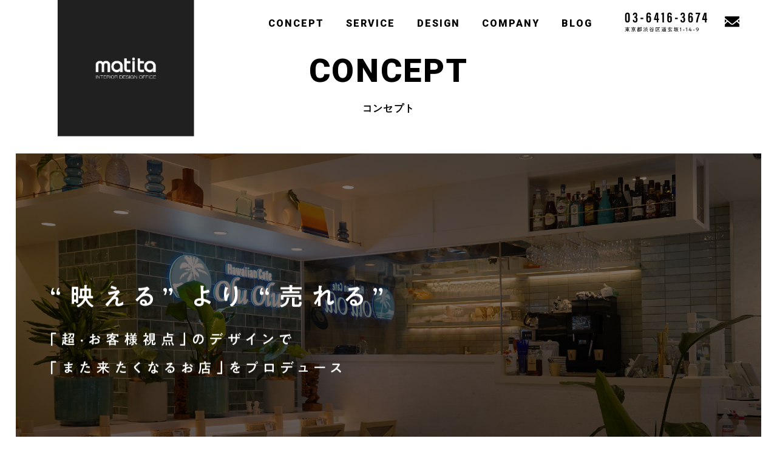

--- FILE ---
content_type: text/html; charset=UTF-8
request_url: https://www.matita-d.com/concept/
body_size: 10405
content:
<!doctype html>
<html lang="ja">
<head>
<meta charset="UTF-8">
<meta name="viewport" content="width=device-width, initial-scale=1">
<title>CONCEPT東京渋谷のカフェ・飲食店の店舗デザイン設計はマティータ</title>
<link rel="profile" href="http://gmpg.org/xfn/11">
<meta name="format-detection" content="telephone=no">
<meta content="#202020" name="theme-color">
<meta name="description" content="東京都渋谷区でカフェや飲食店の店舗デザイン・店舗設計をコンセプトの立案から・企画・デザインまで一貫して請け負っております。設計のご依頼やご相談など、お気軽にご連絡ください。">
<link rel="icon" type="image/png" href="/img/common/favicon.png"><meta property="og:type" content="article"><meta property="og:description" content=""> 
<meta property="og:title" content="CONCEPT｜株式会社マティータ"> 
<meta property="og:url" content="https://www.matita-d.com/concept/"> 

<meta property="og:image" content="/img/common/apple-touch-icon.png">

<!-- ここまでOGP --><link rel="apple-touch-icon" href="/img/common/apple-touch-icon.png">
<link rel="dns-prefetch" href="https://fonts.googleapis.com">
<link rel="dns-prefetch" href="https://use.fontawesome.com">
<link href="https://use.fontawesome.com/releases/v5.6.1/css/all.css" rel="stylesheet">
<link rel="stylesheet" href="https://cdnjs.cloudflare.com/ajax/libs/animate.css/3.5.2/animate.min.css">
<link rel="stylesheet" href="https://maxcdn.bootstrapcdn.com/font-awesome/4.6.3/css/font-awesome.min.css">
<link rel="stylesheet" href="https://use.fontawesome.com/releases/v5.10.2/css/all.css">
	
<link href="https://fonts.googleapis.com/css?family=M+PLUS+1p|M+PLUS+Rounded+1c|Roboto:400,500,700&display=swap" rel="stylesheet">
<link rel="stylesheet" href="/css/style.css?=1769567017">
<link rel="stylesheet" href="/css/under.css?=1769567017">
<script src="https://ajax.googleapis.com/ajax/libs/jquery/3.3.1/jquery.min.js"></script>
<!--[if lt IE 9]>
<script src="http://html5shiv.googlecode.com/svn/trunk/html5.js"></script>
<script src="http://css3-mediaqueries-js.googlecode.com/svn/trunk/css3-mediaqueries.js"></script>
<![endif]-->
<meta name='robots' content='max-image-preview:large' />
<link rel="alternate" title="oEmbed (JSON)" type="application/json+oembed" href="https://www.matita-d.com/wp-json/oembed/1.0/embed?url=https%3A%2F%2Fwww.matita-d.com%2Fconcept%2F" />
<link rel="alternate" title="oEmbed (XML)" type="text/xml+oembed" href="https://www.matita-d.com/wp-json/oembed/1.0/embed?url=https%3A%2F%2Fwww.matita-d.com%2Fconcept%2F&#038;format=xml" />
<style id='wp-img-auto-sizes-contain-inline-css' type='text/css'>
img:is([sizes=auto i],[sizes^="auto," i]){contain-intrinsic-size:3000px 1500px}
/*# sourceURL=wp-img-auto-sizes-contain-inline-css */
</style>
<style id='wp-block-library-inline-css' type='text/css'>
:root{--wp-block-synced-color:#7a00df;--wp-block-synced-color--rgb:122,0,223;--wp-bound-block-color:var(--wp-block-synced-color);--wp-editor-canvas-background:#ddd;--wp-admin-theme-color:#007cba;--wp-admin-theme-color--rgb:0,124,186;--wp-admin-theme-color-darker-10:#006ba1;--wp-admin-theme-color-darker-10--rgb:0,107,160.5;--wp-admin-theme-color-darker-20:#005a87;--wp-admin-theme-color-darker-20--rgb:0,90,135;--wp-admin-border-width-focus:2px}@media (min-resolution:192dpi){:root{--wp-admin-border-width-focus:1.5px}}.wp-element-button{cursor:pointer}:root .has-very-light-gray-background-color{background-color:#eee}:root .has-very-dark-gray-background-color{background-color:#313131}:root .has-very-light-gray-color{color:#eee}:root .has-very-dark-gray-color{color:#313131}:root .has-vivid-green-cyan-to-vivid-cyan-blue-gradient-background{background:linear-gradient(135deg,#00d084,#0693e3)}:root .has-purple-crush-gradient-background{background:linear-gradient(135deg,#34e2e4,#4721fb 50%,#ab1dfe)}:root .has-hazy-dawn-gradient-background{background:linear-gradient(135deg,#faaca8,#dad0ec)}:root .has-subdued-olive-gradient-background{background:linear-gradient(135deg,#fafae1,#67a671)}:root .has-atomic-cream-gradient-background{background:linear-gradient(135deg,#fdd79a,#004a59)}:root .has-nightshade-gradient-background{background:linear-gradient(135deg,#330968,#31cdcf)}:root .has-midnight-gradient-background{background:linear-gradient(135deg,#020381,#2874fc)}:root{--wp--preset--font-size--normal:16px;--wp--preset--font-size--huge:42px}.has-regular-font-size{font-size:1em}.has-larger-font-size{font-size:2.625em}.has-normal-font-size{font-size:var(--wp--preset--font-size--normal)}.has-huge-font-size{font-size:var(--wp--preset--font-size--huge)}.has-text-align-center{text-align:center}.has-text-align-left{text-align:left}.has-text-align-right{text-align:right}.has-fit-text{white-space:nowrap!important}#end-resizable-editor-section{display:none}.aligncenter{clear:both}.items-justified-left{justify-content:flex-start}.items-justified-center{justify-content:center}.items-justified-right{justify-content:flex-end}.items-justified-space-between{justify-content:space-between}.screen-reader-text{border:0;clip-path:inset(50%);height:1px;margin:-1px;overflow:hidden;padding:0;position:absolute;width:1px;word-wrap:normal!important}.screen-reader-text:focus{background-color:#ddd;clip-path:none;color:#444;display:block;font-size:1em;height:auto;left:5px;line-height:normal;padding:15px 23px 14px;text-decoration:none;top:5px;width:auto;z-index:100000}html :where(.has-border-color){border-style:solid}html :where([style*=border-top-color]){border-top-style:solid}html :where([style*=border-right-color]){border-right-style:solid}html :where([style*=border-bottom-color]){border-bottom-style:solid}html :where([style*=border-left-color]){border-left-style:solid}html :where([style*=border-width]){border-style:solid}html :where([style*=border-top-width]){border-top-style:solid}html :where([style*=border-right-width]){border-right-style:solid}html :where([style*=border-bottom-width]){border-bottom-style:solid}html :where([style*=border-left-width]){border-left-style:solid}html :where(img[class*=wp-image-]){height:auto;max-width:100%}:where(figure){margin:0 0 1em}html :where(.is-position-sticky){--wp-admin--admin-bar--position-offset:var(--wp-admin--admin-bar--height,0px)}@media screen and (max-width:600px){html :where(.is-position-sticky){--wp-admin--admin-bar--position-offset:0px}}

/*# sourceURL=wp-block-library-inline-css */
</style><style id='global-styles-inline-css' type='text/css'>
:root{--wp--preset--aspect-ratio--square: 1;--wp--preset--aspect-ratio--4-3: 4/3;--wp--preset--aspect-ratio--3-4: 3/4;--wp--preset--aspect-ratio--3-2: 3/2;--wp--preset--aspect-ratio--2-3: 2/3;--wp--preset--aspect-ratio--16-9: 16/9;--wp--preset--aspect-ratio--9-16: 9/16;--wp--preset--color--black: #000000;--wp--preset--color--cyan-bluish-gray: #abb8c3;--wp--preset--color--white: #ffffff;--wp--preset--color--pale-pink: #f78da7;--wp--preset--color--vivid-red: #cf2e2e;--wp--preset--color--luminous-vivid-orange: #ff6900;--wp--preset--color--luminous-vivid-amber: #fcb900;--wp--preset--color--light-green-cyan: #7bdcb5;--wp--preset--color--vivid-green-cyan: #00d084;--wp--preset--color--pale-cyan-blue: #8ed1fc;--wp--preset--color--vivid-cyan-blue: #0693e3;--wp--preset--color--vivid-purple: #9b51e0;--wp--preset--gradient--vivid-cyan-blue-to-vivid-purple: linear-gradient(135deg,rgb(6,147,227) 0%,rgb(155,81,224) 100%);--wp--preset--gradient--light-green-cyan-to-vivid-green-cyan: linear-gradient(135deg,rgb(122,220,180) 0%,rgb(0,208,130) 100%);--wp--preset--gradient--luminous-vivid-amber-to-luminous-vivid-orange: linear-gradient(135deg,rgb(252,185,0) 0%,rgb(255,105,0) 100%);--wp--preset--gradient--luminous-vivid-orange-to-vivid-red: linear-gradient(135deg,rgb(255,105,0) 0%,rgb(207,46,46) 100%);--wp--preset--gradient--very-light-gray-to-cyan-bluish-gray: linear-gradient(135deg,rgb(238,238,238) 0%,rgb(169,184,195) 100%);--wp--preset--gradient--cool-to-warm-spectrum: linear-gradient(135deg,rgb(74,234,220) 0%,rgb(151,120,209) 20%,rgb(207,42,186) 40%,rgb(238,44,130) 60%,rgb(251,105,98) 80%,rgb(254,248,76) 100%);--wp--preset--gradient--blush-light-purple: linear-gradient(135deg,rgb(255,206,236) 0%,rgb(152,150,240) 100%);--wp--preset--gradient--blush-bordeaux: linear-gradient(135deg,rgb(254,205,165) 0%,rgb(254,45,45) 50%,rgb(107,0,62) 100%);--wp--preset--gradient--luminous-dusk: linear-gradient(135deg,rgb(255,203,112) 0%,rgb(199,81,192) 50%,rgb(65,88,208) 100%);--wp--preset--gradient--pale-ocean: linear-gradient(135deg,rgb(255,245,203) 0%,rgb(182,227,212) 50%,rgb(51,167,181) 100%);--wp--preset--gradient--electric-grass: linear-gradient(135deg,rgb(202,248,128) 0%,rgb(113,206,126) 100%);--wp--preset--gradient--midnight: linear-gradient(135deg,rgb(2,3,129) 0%,rgb(40,116,252) 100%);--wp--preset--font-size--small: 13px;--wp--preset--font-size--medium: 20px;--wp--preset--font-size--large: 36px;--wp--preset--font-size--x-large: 42px;--wp--preset--spacing--20: 0.44rem;--wp--preset--spacing--30: 0.67rem;--wp--preset--spacing--40: 1rem;--wp--preset--spacing--50: 1.5rem;--wp--preset--spacing--60: 2.25rem;--wp--preset--spacing--70: 3.38rem;--wp--preset--spacing--80: 5.06rem;--wp--preset--shadow--natural: 6px 6px 9px rgba(0, 0, 0, 0.2);--wp--preset--shadow--deep: 12px 12px 50px rgba(0, 0, 0, 0.4);--wp--preset--shadow--sharp: 6px 6px 0px rgba(0, 0, 0, 0.2);--wp--preset--shadow--outlined: 6px 6px 0px -3px rgb(255, 255, 255), 6px 6px rgb(0, 0, 0);--wp--preset--shadow--crisp: 6px 6px 0px rgb(0, 0, 0);}:where(.is-layout-flex){gap: 0.5em;}:where(.is-layout-grid){gap: 0.5em;}body .is-layout-flex{display: flex;}.is-layout-flex{flex-wrap: wrap;align-items: center;}.is-layout-flex > :is(*, div){margin: 0;}body .is-layout-grid{display: grid;}.is-layout-grid > :is(*, div){margin: 0;}:where(.wp-block-columns.is-layout-flex){gap: 2em;}:where(.wp-block-columns.is-layout-grid){gap: 2em;}:where(.wp-block-post-template.is-layout-flex){gap: 1.25em;}:where(.wp-block-post-template.is-layout-grid){gap: 1.25em;}.has-black-color{color: var(--wp--preset--color--black) !important;}.has-cyan-bluish-gray-color{color: var(--wp--preset--color--cyan-bluish-gray) !important;}.has-white-color{color: var(--wp--preset--color--white) !important;}.has-pale-pink-color{color: var(--wp--preset--color--pale-pink) !important;}.has-vivid-red-color{color: var(--wp--preset--color--vivid-red) !important;}.has-luminous-vivid-orange-color{color: var(--wp--preset--color--luminous-vivid-orange) !important;}.has-luminous-vivid-amber-color{color: var(--wp--preset--color--luminous-vivid-amber) !important;}.has-light-green-cyan-color{color: var(--wp--preset--color--light-green-cyan) !important;}.has-vivid-green-cyan-color{color: var(--wp--preset--color--vivid-green-cyan) !important;}.has-pale-cyan-blue-color{color: var(--wp--preset--color--pale-cyan-blue) !important;}.has-vivid-cyan-blue-color{color: var(--wp--preset--color--vivid-cyan-blue) !important;}.has-vivid-purple-color{color: var(--wp--preset--color--vivid-purple) !important;}.has-black-background-color{background-color: var(--wp--preset--color--black) !important;}.has-cyan-bluish-gray-background-color{background-color: var(--wp--preset--color--cyan-bluish-gray) !important;}.has-white-background-color{background-color: var(--wp--preset--color--white) !important;}.has-pale-pink-background-color{background-color: var(--wp--preset--color--pale-pink) !important;}.has-vivid-red-background-color{background-color: var(--wp--preset--color--vivid-red) !important;}.has-luminous-vivid-orange-background-color{background-color: var(--wp--preset--color--luminous-vivid-orange) !important;}.has-luminous-vivid-amber-background-color{background-color: var(--wp--preset--color--luminous-vivid-amber) !important;}.has-light-green-cyan-background-color{background-color: var(--wp--preset--color--light-green-cyan) !important;}.has-vivid-green-cyan-background-color{background-color: var(--wp--preset--color--vivid-green-cyan) !important;}.has-pale-cyan-blue-background-color{background-color: var(--wp--preset--color--pale-cyan-blue) !important;}.has-vivid-cyan-blue-background-color{background-color: var(--wp--preset--color--vivid-cyan-blue) !important;}.has-vivid-purple-background-color{background-color: var(--wp--preset--color--vivid-purple) !important;}.has-black-border-color{border-color: var(--wp--preset--color--black) !important;}.has-cyan-bluish-gray-border-color{border-color: var(--wp--preset--color--cyan-bluish-gray) !important;}.has-white-border-color{border-color: var(--wp--preset--color--white) !important;}.has-pale-pink-border-color{border-color: var(--wp--preset--color--pale-pink) !important;}.has-vivid-red-border-color{border-color: var(--wp--preset--color--vivid-red) !important;}.has-luminous-vivid-orange-border-color{border-color: var(--wp--preset--color--luminous-vivid-orange) !important;}.has-luminous-vivid-amber-border-color{border-color: var(--wp--preset--color--luminous-vivid-amber) !important;}.has-light-green-cyan-border-color{border-color: var(--wp--preset--color--light-green-cyan) !important;}.has-vivid-green-cyan-border-color{border-color: var(--wp--preset--color--vivid-green-cyan) !important;}.has-pale-cyan-blue-border-color{border-color: var(--wp--preset--color--pale-cyan-blue) !important;}.has-vivid-cyan-blue-border-color{border-color: var(--wp--preset--color--vivid-cyan-blue) !important;}.has-vivid-purple-border-color{border-color: var(--wp--preset--color--vivid-purple) !important;}.has-vivid-cyan-blue-to-vivid-purple-gradient-background{background: var(--wp--preset--gradient--vivid-cyan-blue-to-vivid-purple) !important;}.has-light-green-cyan-to-vivid-green-cyan-gradient-background{background: var(--wp--preset--gradient--light-green-cyan-to-vivid-green-cyan) !important;}.has-luminous-vivid-amber-to-luminous-vivid-orange-gradient-background{background: var(--wp--preset--gradient--luminous-vivid-amber-to-luminous-vivid-orange) !important;}.has-luminous-vivid-orange-to-vivid-red-gradient-background{background: var(--wp--preset--gradient--luminous-vivid-orange-to-vivid-red) !important;}.has-very-light-gray-to-cyan-bluish-gray-gradient-background{background: var(--wp--preset--gradient--very-light-gray-to-cyan-bluish-gray) !important;}.has-cool-to-warm-spectrum-gradient-background{background: var(--wp--preset--gradient--cool-to-warm-spectrum) !important;}.has-blush-light-purple-gradient-background{background: var(--wp--preset--gradient--blush-light-purple) !important;}.has-blush-bordeaux-gradient-background{background: var(--wp--preset--gradient--blush-bordeaux) !important;}.has-luminous-dusk-gradient-background{background: var(--wp--preset--gradient--luminous-dusk) !important;}.has-pale-ocean-gradient-background{background: var(--wp--preset--gradient--pale-ocean) !important;}.has-electric-grass-gradient-background{background: var(--wp--preset--gradient--electric-grass) !important;}.has-midnight-gradient-background{background: var(--wp--preset--gradient--midnight) !important;}.has-small-font-size{font-size: var(--wp--preset--font-size--small) !important;}.has-medium-font-size{font-size: var(--wp--preset--font-size--medium) !important;}.has-large-font-size{font-size: var(--wp--preset--font-size--large) !important;}.has-x-large-font-size{font-size: var(--wp--preset--font-size--x-large) !important;}
/*# sourceURL=global-styles-inline-css */
</style>

<style id='classic-theme-styles-inline-css' type='text/css'>
/*! This file is auto-generated */
.wp-block-button__link{color:#fff;background-color:#32373c;border-radius:9999px;box-shadow:none;text-decoration:none;padding:calc(.667em + 2px) calc(1.333em + 2px);font-size:1.125em}.wp-block-file__button{background:#32373c;color:#fff;text-decoration:none}
/*# sourceURL=/wp-includes/css/classic-themes.min.css */
</style>
<link rel='stylesheet' id='arve-css' href='https://www.matita-d.com/admin/wp-content/plugins/advanced-responsive-video-embedder/build/main.css?ver=10.8.1' type='text/css' media='all' />
<link rel="https://api.w.org/" href="https://www.matita-d.com/wp-json/" /><link rel="alternate" title="JSON" type="application/json" href="https://www.matita-d.com/wp-json/wp/v2/pages/2" /><link rel="canonical" href="https://www.matita-d.com/concept/" />
<link rel='shortlink' href='https://www.matita-d.com/?p=2' />
<!-- Global site tag (gtag.js) - Google Analytics -->
<script async src=https://www.googletagmanager.com/gtag/js?id=UA-199322393-1></script>
<script>
  window.dataLayer = window.dataLayer || [];
  function gtag(){dataLayer.push(arguments);}
  gtag('js', new Date());

  gtag('config', 'UA-199322393-1');
</script>


<!-- Google Tag Manager -->
<script>(function(w,d,s,l,i){w[l]=w[l]||[];w[l].push({'gtm.start':
new Date().getTime(),event:'gtm.js'});var f=d.getElementsByTagName(s)[0],
j=d.createElement(s),dl=l!='dataLayer'?'&l='+l:'';j.async=true;j.src=
'https://www.googletagmanager.com/gtm.js?id='+i+dl;f.parentNode.insertBefore(j,f);
})(window,document,'script','dataLayer','GTM-W4XKPJHL');</script>
<!-- End Google Tag Manager -->

<link rel="preconnect" href="https://fonts.googleapis.com">
<link rel="preconnect" href="https://fonts.gstatic.com" crossorigin>
<link href="https://fonts.googleapis.com/css2?family=Noto+Sans:ital,wght@0,100..900;1,100..900&family=Roboto:ital,wght@0,100..900;1,100..900&display=swap" rel="stylesheet">

<link rel="stylesheet" type="text/css" href="/css/pluse.css" media="all" />
	

</head>
<body id="under" class="conceptPage">


<!-- Google Tag Manager (noscript) -->
<noscript><iframe src="https://www.googletagmanager.com/ns.html?id=GTM-W4XKPJHL"
height="0" width="0" style="display:none;visibility:hidden"></iframe></noscript>
<!-- End Google Tag Manager (noscript) -->

<!--
<header class="globalheader" id="head">
	<p class="logo">
		<a href="https://www.matita-d.com/">
			<img src="/img/pluse/common/head_logo.png" alt="" />
		</a>
	</p>
	<nav role="navigation" id="gnav" class="le_sp02">
		<ul>
			<li><a href="https://www.matita-d.com/">HOME</a></li>
			<li><a href="https://www.matita-d.com/concept/">CONCEPT</a></li>
			<li><a href="https://www.matita-d.com/service/">SERVICE</a></li>
			<li><a href="https://www.matita-d.com/design/">DESIGN</a></li>
			<li><a href="https://www.matita-d.com/company/">COMPANY</a></li>
			<li><a href="https://www.matita-d.com/diary/">BLOG</a></li>
			<li><a href="https://www.matita-d.com/contact/">CONTACT</a></li>
			<li>
				<a href="">
					<img src="/img/pluse/common/head_tel.svg" alt="" />
				</a>
			</li>
			<li>
				<a href="">
					<img src="/img/pluse/common/head_cont.svg" alt="" />
				</a>
			</li>
		</ul>
	</nav>
	<button id="spnav"><span></span></button>
</header>

-->
<div class="pluse_head">
	<ul>
		<li>
			<div class="pluse_head_logo">
				<a href="https://www.matita-d.com/">
					<img src="/img/pluse/common/head_logo.png" alt="マティータ" />
				</a>
			</div>
		</li>
		<li>
			<div class="pluse_head_nav_block">
				<ul>
					<li class="disp_pt">
						<div class="pluse_head_nav underline_000000">
							<ul>
								<li><a href="https://www.matita-d.com/concept/">CONCEPT</a></li>
								<li><a href="https://www.matita-d.com/service/">SERVICE</a></li>
								<li><a href="https://www.matita-d.com/design/">DESIGN</a></li>
								<li><a href="https://www.matita-d.com/company/">COMPANY</a></li>
								<li><a href="https://www.matita-d.com/diary/">BLOG</a></li>
							</ul>
						</div>
					</li>
					<li class="disp_pt">
						<div class="pluse_head_cont">
							<ul>
								<li>
									<a href="tel:03-6416-3674" class="telLink0">
										<img src="/img/pluse/common/head_tel.svg" alt="03-6416-3674" />
									</a>
								</li>
								<li class="hover">
									<a href="https://www.matita-d.com/contact/">
										<img src="/img/pluse/common/head_cont.svg" alt="contact" />
									</a>
								</li>
							</ul>
						</div>
					</li>
					<li class="disp_st po_flex">
						<div id="navArea">
							<div class="nav_s">
								<div class="inner maru_hover le_sp01">

									<div class="bold">
										<ul>
											<li><a href="https://www.matita-d.com/">HOME</a></li>
											<li><a href="https://www.matita-d.com/concept/">CONCEPT</a></li>
											<li><a href="https://www.matita-d.com/service/">SERVICE</a></li>
											<li><a href="https://www.matita-d.com/design/">DESIGN</a></li>
											<li><a href="https://www.matita-d.com/company/">COMPANY</a></li>
											<li><a href="https://www.matita-d.com/diary/">BLOG</a></li>
											<li><a href="https://www.matita-d.com/contact/">CONTACT</a></li>
										</ul>
									</div>




									<div class="pa_to20">
										<div class="w_60">
											<a href="https://www.matita-d.com/">
												<img src="/img/pluse/common/head_logo.png" alt="マティータ" />
											</a>
										</div>
									</div>
								</div>
							</div>
							<div class="toggle_btn">
								<div class="openbtn2"><span></span><span></span><span></span></div>
							</div>
							<div id="mask"></div>
						</div>
					</li>
				</ul>
			</div>
		</li>
	</ul>
</div>
	

<div id="breadcrumb"><ol role="navigation" aria-label="breadcrumbs" itemscope itemtype="http://schema.org/BreadcrumbList"><li itemprop="itemListElement" itemscope itemtype="http://schema.org/ListItem"><a href="https://www.matita-d.com/" itemprop="url" content="1"><span itemprop="title">HOME</span></a></li><li itemprop="itemListElement" itemscope itemtype="http://schema.org/ListItem"><span itemprop="title" content="2">CONCEPT</span></li></ol></div>
<h1><span lang="en">CONCEPT</span><span lang="ja">コンセプト</span></h1><main role="main">
		
<article class="top01_bg po_rela">
	
	
	<div class="pc_96">
	<div class="top01_01img">
		<img src="/img/pluse/sub/conc_01_bg@1.5x.jpg" alt="" class="disp_pt" />
		<img src="/img/pluse/sub/conc_01_bgs@1.5x.jpg" alt="" class="disp_st" />
	</div>
	</div>
	
	<div class="top01_01text">
		<div class="sub00">
			
			<div class="pa_to60 disp_p"></div>
			<h3 class="pa_tobo20 w_90l"  data-delighter>
				<img src="/img/pluse/top/top_conc_text.png" alt="映える より 売れる 「超·お客様視点」のデザインで「また来たくなるお店」をプロデュース" />
			</h3>
			
			<p class="pa_tobo20 colo_FFFFFF font13"  data-delighter>
				どんなに”映える”デザインでも、“映えるだけ”では意味がありません。<br />
				本当に大切なのは、お客様に満足していただき、「また来たい」と思ってもらえることではないでしょうか？
			</p>
			
			
		</div>
	</div>
	
	
</article>
	
	

<div class="conc01_01">
<section id="ourpolicy">
	<h2 data-delighter>私たちがデザインを行う上での考え方</h2>
	<ul>
		<li data-delighter>誰のための デザインですか？</li>
		<li data-delighter>誰が触れる デザインですか？</li>
		<li data-delighter>誰が感じる デザインですか？</li>
	</ul>
	<div class="pa_bo20 font16" data-delighter>デザイナーのエゴを捨てて、<br class="sp">目的のために全力を尽くします。</div>
	<figure data-delighter><img src="/img/pluse/sub/conc_02.png" alt=""></figure>
</section>
	
<section id="pursuit" data-delighter>
	<dl>
		<dt>感覚</dt><dd>心地良さを感じる</dd>
		<dt>再会</dt><dd>また来たくなる</dd>
		<dt>言葉</dt><dd>誰かに伝えたい</dd>
	</dl>
	<p class="bold ">
		この基本を忘れずに<br class="sp">日々デザインを追求しております。<br>
		そんな私達と共に、お店づくりをしませんか？
	</p>
</section>
</div>
	

<section id="ourguidelines">

<div class="conc02_01">
	
	<div class="map_sub_block" data-delighter>
		<iframe style="margin-bottom:20px;" width="560" height="315" src="https://www.youtube.com/embed/va2-Nyf8Uqk" title="YouTube video player" frameborder="0" allow="accelerometer; autoplay; clipboard-write; encrypted-media; gyroscope; picture-in-picture" allowfullscreen></iframe>
	</div>
</div>
	
<div class="conc02_02 pa_to20">
	
	<p class="concept_copy01" data-delighter>
		弊社では、店舗・商業施設の<br class="sp">企画・デザイン・設計を行っております。<br>質問やご要望など御座いましたら<br class="sp">お気軽にお問い合わせください。
	</p>
	<dl data-delighter>
		<dt><span class="font17pc">デザインについて</span></dt>
		<dd>
			弊社では、施主様のご要望はしっかりとヒアリングし、目的を共有した上で、<br>エンドユーザーの立場・視点に立ったご提案をさせていただいております。<br>エンドユーザー様の期待や満足感向上により、<br>継続的な発展が望めると考えているからに他なりません。<br>店舗・商業施設のコンセプトがお客様に伝わり、デザインにより気持ちの良い時間を過ごせ、 末永いお客様と施主様の関係を築ける事がなによりの目的です。
		</dd>
	</dl>
	<dl data-delighter>
		<dt><span class="font17pc">行動指針について</span></dt>
		<dd>
			ご依頼の目的を確実に把握し、共に共有する事と共に、 弊社スタッフの経験と実績や、新たな発想をご提案させていただくようにしております。<br>あらゆる角度や視点でコンセプトの立案から企画、デザインを行います。
		</dd>
	</dl>

</div>
</section>
	
<article class="conc03_bg">
	
	<div class="conc03_01">
		<ul>
			<li>
				<h2 data-delighter><img src="/img/pluse/sub/conc_05.png" alt="マティータについて" /></h2>
				<p class="pa_to30" data-delighter>
					マティータ。<br />
					イタリア語で「鉛筆」を表す言葉。<br />
					デザインは鉛筆を持つ事から始まるもの、<br />
					「初心・基本・本質をいつまでも忘れない」という意味から付けられました。
				</p>
			</li>
			<li data-delighter>
				<img src="/img/pluse/sub/conc_06.png" alt="" class="" />
			</li>
		</ul>
	</div>
	
</article>
	
<!--
<section id="concepthead" data-delighter>
<p>マティータ。<br>イタリア語で「鉛筆」を表す言葉。<br>デザインは鉛筆を持つ事から始まるもの、<br>「初心・基本・本質をいつまでも忘れない」という意味から付けられました。</p>
</section>
-->
	
</main>


<div class="foot_cta_block">
	
	<div class="foot_cta_img">
		<img src="/img/pluse/top/top_cont_bg@1.5x.jpg" alt="" class="disp_pt" />
		<img src="/img/pluse/top/top_cont_bgs@1.5x.jpg" alt="" class="disp_st" />
	</div>
	
	<div class="foot_cta_text">
	
		<div class="foot_cta_title pa_bo20" data-delighter>
			<img src="/img/pluse/top/top_cont_title.png" alt="ご相談・お問い合わせ" />
		</div>

		<div class="foot_cta_btn">
			<ul>
				<li data-delighter>
					<a href="tel:03-6416-3674" class="telLink0"><img src="/img/pluse/top/top_cont_tel.png" alt="03-6416-3674" /></a>
				</li>
				<li data-delighter>
					<a href="https://www.matita-d.com/contact/"><img src="/img/pluse/top/top_cont_cont.png" alt="ご相談・お問い合わせ" /></a>
				</li>
			</ul>
		</div>

		<p class="alcenter colo_FFFFFF pa_to20 bold le_sp02pc" data-delighter>設計のご依頼やご相談など、<span class="s_br"><br /></span>お気軽にご連絡ください。</p>
		
	</div>
	
</div>

<footer class="back_202020_mai02">
	
	<div class="sub00">
		
		<div class="foot_block">
			<ul class="pa_tobo20">
				<li>
					<div><img src="/img/pluse/common/foot_logo.png" alt="マティータ" /></div>

					<div class="colo_FFFFFF le_sp02">
						<p class="bold font16 pa_to10 pa_bo15">株式会社マティータ</p>
						<ul class="font12">
							<li>東京都渋谷区道玄坂1-14-9-302</li>
							<li>TEL <a href="tel:03-6416-3674" class="telLink0">03-6416-3674</a>　/　FAX 03-6416-3675</li>
						</ul>
					</div>
				</li>
				<li>
					<div class="foot_navi bold p_le_s_cen">
						<ul class="colo_FFFFFF underline_FFFFFF ">
							<li><a href="https://www.matita-d.com/concept/">CONCEPT</a></li>
							<li><a href="https://www.matita-d.com/service/">SERVICE</a></li>
							<li><a href="https://www.matita-d.com/design/">DESIGN</a></li>
							<li><a href="https://www.matita-d.com/company/">COMPANY</a></li>
							<li><a href="https://www.matita-d.com/diary/">BLOG</a></li>
							<li><a href="https://www.matita-d.com/contact/">CONTACT</a></li>
						</ul>
					</div>
					
					<div class="vr_m_img p_le_s_cen">
						<div class="foot_sns hover p_le_s_cen">
							<ul>
								<li>
									<a href="https://x.com/matita_design" target="_blank" rel="noreferrer nofollow noopener">
										<img src="/img/pluse/common/sns_icon_01.svg" alt="X" />
									</a>
								</li>
								<li>
									<a href="https://www.instagram.com/matita_design/">
										<img src="/img/pluse/common/sns_icon_02.svg" alt="Instagram" />
									</a>
								</li>
								<li>
									<a href="https://www.youtube.com/channel/UCF7XdG7a8ztXRDzNo4XFt4A" target="_blank" rel="noreferrer nofollow noopener">
										<img src="/img/pluse/common/sns_icon_03.svg" alt="youtube" />
									</a>
								</li>
								<li>
									<a href="https://jp.pinterest.com/MatitaDesignCompany/_created/" target="_blank" rel="noreferrer nofollow noopener">
										<img src="/img/pluse/common/sns_icon_04.svg" alt="Pinterest" />
									</a>
								</li>
							</ul>
						</div>
						&emsp;
						<div class="hover p_le_s_cen">
							<a href="https://r-designlab.com/" target="_blank" rel="nofollow">
								<img src="/img/pluse/common/head_bnr_01.png" alt="飲食店デザイン研究所" />
							</a>
						</div>
					</div>
				</li>
			</ul>
			
			<p id="copyright" class="alcenter colo_FFFFFF pa_tobo20">&copy; matita co.,Ltd.</p>
			
			
		</div>
	</div>
	
</footer>


<!--
<div id="cta">
<p>設計のご依頼やご相談など、お気軽にご連絡ください。</p>
<ul>
<li><a href="tel:03-6416-3674" class="callink">03-6416-3674</a></li>
<li><a href="https://www.matita-d.com/contact/">お問い合わせ</a></li>
</ul>
</div>
-->


<p id="pageTop"><a href="#head">PAGETOP</a></p>

<!--
<footer role="" class="globalfooter">
<ul class="footerlink">
<li><a href="https://twitter.com/matita_design" target="_blank" rel="noopener"><i class="fab fa-twitter"></i></a></li>
<li><a href="https://www.instagram.com/matita_design/" target="_blank" rel="noopener"><i class="fab fa-instagram"></i></a></li>
<li><a href="https://www.youtube.com/channel/UCF7XdG7a8ztXRDzNo4XFt4A" target="_blank" rel="noopener"><i class="fab fa-youtube"></i></a></li>
<li><a href="https://www.pinterest.jp/MatitaDesignCompany/_created/" target="_blank" rel="noopener"><i class="fab fa-pinterest"></i></a></li>
<li><a href="http://www.r-designlab.com/" target="_blank" rel="noopener"><img src="/img/common/rdl_banner_234_60.gif" alt="飲食店デザイン研究会"></a></li>
</ul>
<ul class="footerinfo">
<li>株式会社マティータ</li>
<li>〒150-0043 東京都渋谷区道玄坂1-14-9-302</li>
<li>TEL 03-6416-3674　/　FAX 03-6416-3675</li>
</ul>
<p id="copyright">&copy; matita co.,Ltd.t</p>
</footer>
-->

<script src="/js/main.js"></script>


<script type="text/javascript" src="https://ajax.aspnetcdn.com/ajax/jQuery/jquery-3.6.0.min.js"></script>
<script type="text/javascript" src="/js/jquery.matchHeight.js"></script>
<script type="text/javascript" src="/js/fuwa.js"></script>

<link rel="stylesheet" type="text/css" href="/css/slick.css" media="all" />
<link rel="stylesheet" type="text/css" href="/css/slick-theme.css" media="all" />
<script type="text/javascript" src="/js/slick.js"></script>

<script type="text/javascript" src="/js/zoom_slider.js"></script>
<link rel="stylesheet" type="text/css" href="/css/zoom_slider.css" media="all" />


<link rel="stylesheet" href="/css/jquery.bxslider.css">
<script src="/js/jquery.bxslider.js"></script>


<script>
	
function qablock() {
	$(this).toggleClass("active").next().slideToggle(300);
}
$(".switch .toggle").click(qablock);
	
	
	(function ($) {
		var $nav = $("#navArea");
		var $btn = $(".toggle_btn");
		var $mask = $("#mask");
		var open = "open"; // class
		// menu open close
		$btn.on("click", function () {
			if (!$nav.hasClass(open)) {
			  $nav.addClass(open);
			} else {
			  $nav.removeClass(open);
			}
		});
		// mask close
		$mask.on("click", function () {
		$nav.removeClass(open);
		});
	})(jQuery);
	
	/*ハンバーガーメニュー*/
	$(".openbtn2").click(function () {
		$(this).toggleClass("activemenu");
	});
	$("#mask").click(function () {
		$(".openbtn2").toggleClass("activemenu");
	});
	
	
	
	$(function(){
		
	$('#top_slider')
		// 最初のスライドに"add-animation"のclassを付ける(data-slick-index="0"が最初のスライドを指す)
.on("init", function () {
      $('.slick-slide[data-slick-index="0"]').addClass("add-animation");
    }).slick({
		//PC時6枚
		slidesToShow: 1,//4枚＋側2枚
		slidesToScroll: 1,
		autoplay: true,
		autoplaySpeed: 5000,
		speed: 800,
		pauseOnHover:false,
		//prevArrow: '<img src="https://p-reform.net/sprecm/wp-content/themes/p-reform/img/top/main_slid_prev.png" class="slick-prev_top">',
		//nextArrow: '<img src="https://p-reform.net/sprecm/wp-content/themes/p-reform/img/top/main_slid_next.png" class="slick-next_top">',
		/*variableWidth : true,画像の幅固定*/
		centerMode: false,
		//centerPadding:'22.3%',
		focusOnSelect: true,
		arrows:false,
		fade:true,

			responsive: [{
				//タブレット時5枚
				breakpoint: 1210,
				settings: {
				slidesToShow: 1,//4枚＋側2枚
				centerMode: false,
				centerPadding:'10%',
				arrows:false,
			}
		},{
				//スマホ時3枚
				breakpoint: 768,
				settings: {
				slidesToShow: 1,//1枚＋側2枚
				arrows:false,
				centerPadding:'4%',
				centerMode: false,
			}
		}]
	})
		.on({
      // スライドが移動する前に発生するイベント
      beforeChange: function (event, slick, currentSlide, nextSlide) {
        // 表示されているスライドに"add-animation"のclassをつける
        $(".slick-slide", this).eq(nextSlide).addClass("add-animation");
        // あとで"add-animation"のclassを消すための"remove-animation"classを付ける
        $(".slick-slide", this).eq(currentSlide).addClass("remove-animation");
      },
      // スライドが移動した後に発生するイベント
      afterChange: function () {
        // 表示していないスライドはアニメーションのclassを外す
        $(".remove-animation", this).removeClass(
          "remove-animation add-animation"
        );
      },
    });
});

	$("#bxslider").bxSlider({
	ticker: true, //一定スピードにするTickerモード
	speed: 40000, //スピード (お好みで)
	minSlides: 1.5, //左右のスライドチラ見せ (お好みで)
	maxSlides: 1.5, //左右のスライドチラ見せ (お好みで)
	slideWidth: 261, //スライドの幅 (お好みで)
});

</script>


	
<script type="speculationrules">
{"prefetch":[{"source":"document","where":{"and":[{"href_matches":"/*"},{"not":{"href_matches":["/admin/wp-*.php","/admin/wp-admin/*","/admin/wp-content/uploads/*","/admin/wp-content/*","/admin/wp-content/plugins/*","/admin/wp-content/themes/theme/theme/*","/*\\?(.+)"]}},{"not":{"selector_matches":"a[rel~=\"nofollow\"]"}},{"not":{"selector_matches":".no-prefetch, .no-prefetch a"}}]},"eagerness":"conservative"}]}
</script>
</body>
</html>

--- FILE ---
content_type: text/css
request_url: https://www.matita-d.com/css/style.css?=1769567017
body_size: 3160
content:
html,body,div,span,object,iframe,h1,h2,h3,h4,h5,h6,p,blockquote,pre,abbr,address,cite,code,del,dfn,em,img,ins,kbd,q,samp,small,strong,sub,sup,var,b,i,dl,dt,dd,ol,ul,li,fieldset,form,label,legend,table,caption,tbody,tfoot,thead,tr,th,td,article,aside,canvas,details,figcaption,figure,footer,header,hgroup,menu,nav,section,main,summary,time,mark,audio,video,a,input,textarea{margin:0;padding:0;border:0;font-size:100%;background:transparent;-moz-box-sizing:border-box;-webkit-box-sizing:border-box;box-sizing:border-box}
/* FONT SET --------------------------------- */
@font-face{font-family:'rmp1c-r';src:url('../fonts/rounded-l-mplus-1c-regular.eot');src:url('../fonts/rounded-l-mplus-1c-regular.eot?#iefix') format('embedded-opentype'),url('../fonts/rounded-l-mplus-1c-regular.woff') format('woff'),url(..'/fonts/rounded-l-mplus-1c-regular.ttf') format('truetype')}
@font-face{font-family:'rmp1c-m';src:url('../fonts/rounded-l-mplus-1c-medium.eot');src:url('../fonts/rounded-l-mplus-1c-medium.eot?#iefix') format('embedded-opentype'),url('../fonts/rounded-l-mplus-1c-medium.woff') format('woff'),url(..'/fonts/rounded-l-mplus-1c-medium.ttf') format('truetype')}
@font-face{font-family:'rmp1c-b';src:url('../fonts/rounded-l-mplus-1c-bold.eot');src:url('../fonts/rounded-l-mplus-1c-bold.eot?#iefix') format('embedded-opentype'),url('../fonts/rounded-l-mplus-1c-bold.woff') format('woff'),url(..'/fonts/rounded-l-mplus-1c-bold.ttf') format('truetype')}
body{font-family:"M PLUS Rounded 1c",'rmp1c-r',"Yu Gothic","游ゴシック",YuGothic,"游ゴシック体","ヒラギノ角ゴ Pro W3","Hiragino Kaku Gothic Pro",Arial,"メイリオ","Meiryo","ＭＳ Ｐゴシック",sans-serif;color:#202020;}
article,aside,details,figcaption,figure,footer,header,hgroup,menu,nav,section,main{display:block}
nav,ul,ol{list-style:none}
blockquote,q{quotes:none}
blockquote:before,blockquote:after,q:before,q:after{content:'';content:none}
pre,code,kbd,samp{font-family:monospace,monospace;font-size:inherit}
table{border-collapse:collapse;border-spacing:0}
img{border:0}
h1,h2,h3,h4,h5,h6,address,caption,cite,code,dfn,em,th,var{font-style:normal;font-weight:normal}
caption,th{text-align:left}
input,textarea,select{z-index:auto;font-family:inherit;font-size:inherit;font-weight:inherit;vertical-align:middle}
a{outline:none}
audio:not([controls]),[hidden]{display:none}
time{display:inline}
input::-ms-clear,input::-ms-reveal,input:focus::-ms-clear,input:focus::-ms-reveal{visibility:hidden;display:none}
button::-moz-focus-inner,input[type="reset"]::-moz-focus-inner,input[type="button"]::-moz-focus-inner,input[type="submit"]::-moz-focus-inner,input[type="file"]>input[type="button"]::-moz-focus-inner{padding:0;border:0}
button{font-family:"M PLUS Rounded 1c",'rmp1c-r',"Yu Gothic","游ゴシック",YuGothic,"游ゴシック体","ヒラギノ角ゴ Pro W3","Hiragino Kaku Gothic Pro",Arial,"メイリオ","Meiryo","ＭＳ Ｐゴシック",sans-serif}
::-moz-selection{background:#82c300;text-shadow:none}
::selection{background:rgb(200,240,255);text-shadow:none}
*{-webkit-tap-highlight-color:rgba(0,0,0,0);-webkit-box-sizing:border-box;-moz-box-sizing:border-box;-o-box-sizing:border-box;-ms-box-sizing:border-box;box-sizing:border-box}
/* chrome bug fix*/
*{max-height:999999px}
*,*::before,*::after{will-change:all}
textarea,input[type="email"],input[type="password"],input[type="text"],input[type="button"],input[type="submit"]{-webkit-appearance:none;border-radius:0}
select{border-radius:0}
textarea{resize:vertical}
button{outline:none !important}
section{clear:both;zoom:1}
article:after,section:after,.clrFix:after{content:'';clear:both;display:block;line-height:0;height:0}
img,iframe{max-width:100%}


@keyframes moveLineLeftRight{
0%{transform: scale(1, 1);transform-origin: right bottom;}
50%{transform: scale(0, 1);transform-origin: right bottom;}
50.0001% {transform: scale(0, 1);transform-origin: left bottom;}
100%{transform: scale(1, 1);transform-origin: left bottom;}
}
@keyframes moveLineTopBottom{
0%{transform: scale(1, 1);transform-origin: left bottom;}
50%{transform: scale(1, 0);transform-origin: left bottom;}
50.0001%{transform: scale(1, 0);transform-origin: left top;}
100%{transform: scale(1, 1);transform-origin: left top;}
}
.delighter{transition:all 0.8s ease-out;transform:translateY(10%);opacity:0;}
.delighter.started,.delighter.ended{transform:none;opacity:1;}
#gnav ul{font-family:'Roboto',Arial,sans-serif;}
#gnav ul a{text-decoration:none;font-weight:bold;letter-spacing:0.03em;}
.footerlink .fab{color:#202020;}
#cta{background:url(../img/common/bg_cta.jpg) no-repeat center / cover;text-align:center;color:#fff;font-weight:bold;position:relative;}
#cta::after{width:100%;height:100%;background:rgba(0,0,0,.85);display:block;content:"";position:absolute;top:0;left:0;}
#cta p,#cta ul{position:relative;z-index:1;letter-spacing:0.03em}
#cta ul li:nth-of-type(1){font-family:'Roboto',Arial,sans-serif;}
#cta ul{display:flex;justify-content:center;}
#cta .callink,#cta a{color:#fff;text-decoration:none;}
#cta .callink::before,#cta ul li:nth-of-type(2) a::before{font-family:"Font Awesome 5 Free";position:relative;}
#cta .callink::before{content:"\f879";}
#cta ul li:nth-of-type(2) a{background:rgba(255,255,255,.1);border-bottom:2px solid #fff;}
#cta ul li:nth-of-type(2) a::before{content:"\f0e0";}
.footerinfo{font-weight:600;}
#copyright{text-align:center;font-family:'Roboto',Arial,sans-serif;font-weight:600;letter-spacing:0.05em;}
#pageTop{position:fixed;transition:0.5s;z-index:5}
#pageTop a{font-size:0;display:block;font-weight:bold;-webkit-transition:all 0.3s ease-in-out;-moz-transition:all 0.3s ease-in-out;-o-transition:all 0.3s ease-in-out;-ms-transition:all 0.3s ease-in-out;transition:all 0.3s ease-in-out;position:relative}
#pageTop a::before{content:"";display:inline-block;-webkit-transform:rotate(-45deg);transform:rotate(-45deg);position:absolute;top:50%;-webkit-transition:all 0.3s ease;-moz-transition:all 0.3s ease;transition:all 0.3s ease}

@media screen and (min-width:961px) {
.globalheader{max-width:1280px;min-width:1000px;margin:0 auto;display:flex;justify-content:space-between;}
.globalheader .logo{margin:0;line-height:1;z-index:2;}
.globalheader .logo .matita{width:200px;height:200px;}
.logo a{transition:.5s}
.logo a:hover{opacity:.9}
#gnav ul{display:flex;font-size:20px;padding:45px 15px;width:100%;justify-content:space-between;align-items:center;}
#gnav ul li:nth-of-type(1){display:none;}
#gnav ul li{padding:0 1em;}
#gnav ul a{color:#202020;position:relative;}
#gnav ul a::after{content:"";width:0;opacity:0;display:block;height:2px;background:#202020;transition:.5s;margin:8px auto 0}
#gnav ul a:hover::after{opacity:1;width:100%}
#spnav,br.sp{display:none}
ul.footerlink{display:flex;justify-content:center;width:100%;align-items:center;padding:40px 0;}
.footerlink li{padding:0 20px;}
.footerlink .fab{font-size:30px;}
.footerlink li a{transition:.3s;}
.footerlink li a:hover{opacity:.8;}
#cta{padding:70px 0;}
#cta p{font-size:18px;}
#cta ul{padding:40px 0 0;}
#cta ul li{margin:0 50px;}
#cta ul li:nth-of-type(1){font-size:30px;letter-spacing:0.1em;padding-top:8px;}
#cta ul li:nth-of-type(2){font-size:18px;letter-spacing:0.05em;}
#cta .callink::before{font-size:26px;margin:0 15px 0 0;}
#cta ul li:nth-of-type(2) a::before{font-size:28px;top:4px;margin:0 25px 0 0;}
#cta ul li:nth-of-type(2) a{padding:12px 50px 12px 35px;display:inline-block;transition:.3s}
#cta ul li:nth-of-type(2) a:hover{background:rgba(255,255,255,.2)}
.footerinfo{text-align:center;letter-spacing:0.05em;padding:40px 0;border-top:2px solid #202020;}
.footerinfo li{display:inline-block;font-size:14px;padding:0 1em;}
#copyright{font-size:15px;padding:20px;}
#pageTop{right:30px;bottom:-50px;width:40px}
.pagedown #pageTop{bottom:100px}
#pageTop a{width:50px;height:50px;position:relative;transition:0.5s;top:0;background:#202020;border-radius:50%;border:2px solid #202020;}
#pageTop a::before{width:8px;height:8px;margin:-3px 0 0 0;left:18px;border-top:3px solid #fff;border-right:3px solid #fff}
#pageTop a:hover{background:#fff}
#pageTop a:hover::before{border-top:3px solid #202020;border-right:3px solid #202020}
}

@media screen and (min-width:1050px) {
#gnav{width:calc(100% - 300px)}
}

@media screen and (max-width:960px) {
.globalheader{padding:0 0 0 10px;height:80px;z-index:10;position:relative;}
.globalheader .logo .matita{width:80px;height:80px;}
#spnav,#spnav span{display:inline-block;-webkit-transition:all .4s;transition:all .4s;box-sizing:border-box}
#spnav{position:fixed;top:6px;right:15px;width:40px;height:40px;z-index:20;border:none;background:transparent}
#spnav span{position:absolute;left:11px;top:54%}
#spnav span,#spnav span:before,#spnav span:after{content:"";width:22px;height:2px;background:#202020;z-index:20;-moz-border-radius:3px;-webkit-border-radius:3px;border-radius:3px;position:absolute}
#spnav span:before,#spnav span:after{left:0px}
#spnav span:before{top:-6px}
#spnav span:after{top:6px}
#spnav.active span{transform:rotate(-135deg);-webkit-transform:rotate(-135deg)}
#spnav.active span:before{opacity:0}
#spnav.active span:after{transform:rotate(90deg);-webkit-transform:rotate(90deg);top:0}
#spnav.active span,#spnav.active span:before,#spnav.active span:after{background:#fff}
#gnav{position:fixed;top:0;right:0;z-index:20;width:100vw;height:100vh;background:#202020;opacity:0;-webkit-transition:.5s linear;-moz-transition:.5s linear;transition:.5s linear;-moz-transform:translateX(100vw);-webkit-transform:translateX(100vw);transform:translateX(100vw)}
#gnav.active{right:0;opacity:1;-moz-transform:translateX(0);-webkit-transform:translateX(0);transform:translateX(0)}
#gnav ul{padding:30px 0 0;margin:0 10px}
#gnav ul li{border-bottom:1px solid rgba(255,255,255,0.1);text-align:left;font-size:15px;}
#gnav ul li:last-child{padding:0}
#gnav ul li a{padding:30px;color:#fff;display:block;text-align:center;width:100%;}
#gnav #hdNav{padding:20px 0 60px}
#gnav #hdNav li{border:none;margin:0 auto 12px}
#gnav #hdNav li a{border:1px solid rgba(255,255,255,0.8);padding:12px}
#gnav #hdNav li .callink i{margin-right:10px}

ul.footerlink{width:100%;text-align:center;padding:40px 20px 10px;}
.footerlink li{padding:0 20px;display:inline-block}
.footerlink .fab{font-size:20px;}
#cta{padding:30px 0;}
#cta p{font-size:13px;}
#cta ul{padding:30px 0 0;}
#cta ul li{margin:0 10px;}
#cta ul li:nth-of-type(1){font-size:16px;letter-spacing:0.1em;padding-top:10px;}
#cta ul li:nth-of-type(2){font-size:14px;letter-spacing:0.05em;}
#cta .callink::before{font-size:18px;margin:0 10px 0 0;}
#cta ul li:nth-of-type(2) a::before{font-size:20px;top:4px;margin:0 20px 0 0;}
#cta ul li:nth-of-type(2) a{padding:8px 20px 8px 15px;display:inline-block;}
.footerinfo{text-align:center;letter-spacing:0.05em;padding:20px;border-top:2px solid #202020;}
.footerinfo li{display:inline-block;font-size:12px;padding:0 1em;}
#copyright{font-size:10px;padding:0 0 20px;}

#pageTop {right:10px;bottom:-40px}
.pagedown #pageTop{bottom:20px}
#pageTop a{width:30px;height:30px;position:relative;transition:0.5s;top:0;background:#202020;border-radius:50%;border:2px solid #202020;}
#pageTop a::before{width:6px;height:6px;margin:-3px 0 0 0;left:9px;border-top:2px solid #fff;border-right:2px solid #fff}
br.pc{display:none;}
}

--- FILE ---
content_type: text/css
request_url: https://www.matita-d.com/css/under.css?=1769567017
body_size: 8199
content:
#breadcrumb li{display:inline-block;font-family:'Roboto',Arial,sans-serif;font-size:0;}
#breadcrumb li::after{content:"\003e";}
#breadcrumb li:last-child::after{display:none;}
#breadcrumb li a{color:#202020;text-decoration:none;}

h1 span{display:block;text-align:center}
h1 span:lang(en){font-family:'Roboto',Arial,sans-serif;font-weight:900;letter-spacing:0.05em;}
h1 span:lang(ja){letter-spacing:0.08em;font-weight:600}
@media screen and (min-width: 961px),print {
#gnav{position:relative}
#gnav::after{content:"";display:block;background:#202020;width:100%;height:2px;position:absolute;bottom:78px;}
#breadcrumb{position:relative;margin:-80px auto 0;}
#breadcrumb::before{content:"";height:2px;width:100%;display:block;position:absolute;top:0;left:0;background:rgb(255,255,255);background:-moz-linear-gradient(left, rgba(255,255,255,1) 50%, rgba(32,32,32,1) 50%, rgba(32,32,32,1) 50%);background:-webkit-linear-gradient(left, rgba(255,255,255,1) 50%,rgba(32,32,32,1) 50%,rgba(32,32,32,1) 50%);background:linear-gradient(to right, rgba(255,255,255,1) 50%,rgba(32,32,32,1) 50%,rgba(32,32,32,1) 50%);filter:progid:DXImageTransform.Microsoft.gradient( startColorstr='#ffffff', endColorstr='#202020',GradientType=1 );z-index:-1;}
#breadcrumb ol{padding:20px;max-width:1280px;min-width:1000px;margin:0 auto;}
#breadcrumb ol li:first-child{margin-left:300px}
#breadcrumb li{font-size:12px;}
#breadcrumb li a:hover{text-decoration:underline;}
#breadcrumb li::after{padding:0 10px;}
h1{margin:80px auto 60px;}
h1 span:lang(en){font-size:54px;}
h1 span:lang(ja){font-size:16px;}

.conceptPage #gnav ul li:nth-of-type(2) a::after,.servicePage #gnav ul li:nth-of-type(3) a::after,.designPage #gnav ul li:nth-of-type(4) a::after,.companyPage #gnav ul li:nth-of-type(5) a::after,.blogPage #gnav ul li:nth-of-type(6) a::after,.contactPage #gnav ul li:nth-of-type(7) a::after{opacity:1;width:100%}
}

@media screen and (max-width: 1046px) {
#breadcrumb ol li:first-child{margin-left:220px;}
}

@media screen and (max-width: 960px) {
h1{line-height:1.8em;padding:20px;}
h1 span:lang(en){font-size:24px;font-weight:bold;}
h1 span:lang(ja){font-size:12px;}
.conceptPage #gnav ul li:nth-of-type(2) a,.servicePage #gnav ul li:nth-of-type(3) a,.designPage #gnav ul li:nth-of-type(4) a,.companyPage #gnav ul li:nth-of-type(5) a,.blogPage #gnav ul li:nth-of-type(6) a,.contactPage #gnav ul li:nth-of-type(7) a{color:#666;}
}

#concepthead{background-image:url(../img/concept/bg01.png);background-repeat:no-repeat;}
#concepthead p{letter-spacing:0.05em;}
#concepthead p::before{content:"";background:url(../img/concept/img_matita.png) no-repeat;display:block;margin:0 0 60px;}
#ourpolicy{text-align:center;background:#efefef;}
#ourpolicy h2{display:inline-block;font-weight:bold;}
#ourpolicy ul li{border-bottom:1px solid #d1d1d1;}
#ourpolicy ul li::before{content:"";background:url(../img/concept/ico_check.png) no-repeat center;position:relative;display:inline-block;}
#ourpolicy ul + p{display:flex;align-items:center;}
#ourpolicy ul + p:before,#ourpolicy ul + p::after{content:"";height:1px;background:#202020;flex-grow:1;display:block;}
#pursuit{background:url(../img/concept/bg02.jpg) no-repeat center /cover;color:#fff;text-align:center}
#pursuit dl,#pursuit dt,#pursuit dd{box-sizing:border-box;}
#pursuit dt{width:50%;float:left;text-align:right;letter-spacing:0.1em;}
#pursuit dt::after{content:"";height:1px;background:#fff;display:inline-block;}
#pursuit dd{margin-left:50%;text-align:left}
#pursuit dd:after{content:'';display:block;clear:both;}
#ourguidelines{text-align:center}
#ourguidelines p{font-weight:800;}
#ourguidelines dt{font-weight:800;border-bottom:1px solid #202020;}
#ourguidelines dd{text-align:left;}

@media screen and (min-width: 961px),print {
#concepthead{padding:150px 0;background-size:auto 100%;background-position:right -200px top;margin:-4em auto 0;}
#concepthead p{font-size:20px;line-height:2.6em;width:1000px;margin:0 auto;font-weight:500;text-shadow:2px 2px 1px #fff;}
#concepthead p::before{width:320px;height:136px;}
#ourpolicy{padding:140px 0;}
#ourpolicy h2{font-size:36px;border-bottom:3px solid #202020;margin:0 auto 100px;}
#ourpolicy ul{width:420px;margin:0 auto 160px;}
#ourpolicy ul li{font-size:22px;font-weight:500;padding:8px 0 16px;}
#ourpolicy ul li::before{width:40px;height:40px;margin:0 10px 0 0;top:10px;}
#ourpolicy ul + p{font-size:28px;margin:0 auto 20px;max-width:1280px;min-width:1000px;font-weight:600;}
#ourpolicy ul + p:before{margin-right:1.5em;}
#ourpolicy ul + p:after{margin-left:1.5em;}
#ourpolicy p + p{font-size:18px;font-weight:500;}
#ourpolicy figure{padding:100px 0 50px;}
#pursuit{padding:120px 0;}
#pursuit dl{font-weight:500;margin:0 auto 60px;}
#pursuit dt{font-size:36px;padding:10px 0}
#pursuit dt::after{width:30px;margin:0 10px;}
#pursuit dd{font-size:20px;padding:24px 0 4px 0;}
#pursuit p{font-size:24px;line-height:2em;letter-spacing:0.1em;}
#ourguidelines{padding:120px 0;margin:0 auto 20px;max-width:1280px;min-width:1000px;}
/* #ourguidelines p:first-child{font-size:24px;margin:0 auto 80px;line-height:2.5em;letter-spacing:0.1em;} */
p.concept_copy01{font-size:24px;margin:0 auto 80px;line-height:2.5em;letter-spacing:0.1em;}
#ourguidelines dl{width:50%;float:left;padding:0 25px}
#ourguidelines dt{font-size:20px;padding:10px;}
#ourguidelines dd{font-size:15px;padding:25px 10px;line-height:1.8em;}
}

@media screen and (max-width: 1800px) {
#concepthead{background-position:right -200px top;}
}

@media screen and (max-width: 1600px) {
#concepthead{background-position:right -300px top;}
}

@media screen and (max-width: 1400px) {
#concepthead{background-position:right -400px top;}
}

@media screen and (max-width: 1200px) {
#concepthead{background-position:right -500px top;}
}

@media screen and (max-width: 1000px) {
#concepthead{background-position:right -600px top;}
}

@media screen and (max-width: 960px) {
#concepthead{padding:20px 20px 80px;position:relative;}
#concepthead::before{content:"";background:rgba(255,255,255,0.6);display:block;width:100%;height:100%;position:absolute;top:0;left:0}
#concepthead p{font-size:16px;line-height:2.4em;margin:0 auto;font-weight:500;text-shadow:1px 1px 1px #fff;position:relative;z-index:1;color:#000;}
#concepthead p::before{width:160px;height:68px;background-size:cover;margin:60px auto 40px}
#ourpolicy{padding:60px 20px;}
#ourpolicy h2{font-size:19px;border-bottom:2px solid #202020;margin:0 auto 40px;padding:0 0 5px;}
#ourpolicy ul{margin:0 auto 60px;width:300px;}
#ourpolicy ul li{font-size:16px;font-weight:500;padding:4px 0 10px;}
#ourpolicy ul li::before{width:30px;height:30px;margin:0 6px 0 0;top:8px;background-size:cover;}
#ourpolicy ul + p{font-size:16px;margin:0 auto 20px;font-weight:600;}
#ourpolicy ul + p:before{margin-right:.5em;}
#ourpolicy ul + p:after{margin-left:.5em;}
#ourpolicy p + p{font-size:17px;font-weight:500;line-height:2em}
#ourpolicy figure{padding:40px 0 0;}
#pursuit{padding:60px 20px;}
#pursuit dl{font-weight:500;margin:0 auto 30px;padding-right:30px;}
#pursuit dt{font-size:24px;padding:5px 0}
#pursuit dt::after{width:15px;margin:0 6px;}
#pursuit dd{font-size:18px;padding:9px 0 0px 0;}
#pursuit p{font-size:16px;line-height:2em;}
#ourguidelines{padding:60px 20px 0;margin:0 auto 20px;}
/* #ourguidelines p:first-child{font-size:16px;margin:0 auto 50px;line-height:1.8em;letter-spacing:0.1em;} */
p.concept_copy01{font-size:16px;margin:0 auto 50px;line-height:1.8em;letter-spacing:0.1em;}
#ourguidelines dl{padding:0 10px 30px}
#ourguidelines dt{font-size:16px;padding:10px 0;}
#ourguidelines dd{font-size:14px;padding:15px 0;line-height:1.8em;}
}

.servicePage h2{display:flex;align-items:center;font-weight:700;}
.servicePage h2:before,.servicePage h2::after{content:"";height:1px;background:#202020;flex-grow:1;display:block;}

#workprocess ol{counter-reset:number;}
#workprocess ol li::before{counter-increment:number;content:counter(number,decimal-leading-zero);font-family:'Roboto',Arial,sans-serif;font-weight:900;}
#workprocess ol li{border:1px solid #202020;position:relative;background:#fff;}
#workprocess ol li::after{border:1px solid #202020;width:100%;height:100%;position:absolute;z-index:0;display:block;content:"";}
#workprocess ol li h3{font-weight:bold}

@media screen and (min-width: 961px),print {
.servicePage section{padding:80px 0;}
.servicePage h2{font-size:32px;width:740px;margin:0 auto 2em;}
.servicePage h2:before{margin-right:1.5em;}
.servicePage h2:after{margin-left:1.5em;}
#servicehead p{font-size:18px;text-align:center;line-height:3em;margin:0 0 3.5em;}
#workprocess ol{display:flex;flex-wrap:wrap;max-width:1280px;min-width:1000px;margin:0 auto 100px}
#workprocess ol li::before{font-size:56px;}
#workprocess ol li{height:280px;margin-bottom:0;width:calc(33% - 25px);margin:0 12px 25px;padding:12px 18px;}
#workprocess ol li h3{font-size:28px;padding:20px 0;}
#workprocess ol li p{line-height:1.8em;}
#workprocess ol li::after{top:-4px;right:3px}
#workprocess ol li:nth-child(3n){margin:100px auto -50px;}
#workprocess ol li:nth-child(3n-1){margin:50px auto 0px;}
}
@media screen and (max-width: 960px) {
.servicePage h2{font-size:20px;margin:0 auto 2em;padding:0 20px;}
.servicePage h2:before{margin-right:.5em;}
.servicePage h2:after{margin-left:.5em;}
#servicehead{padding:60px 0 60px}
#servicehead p{font-size:16px;text-align:center;line-height:2em;margin:0 0 3.5em;padding:0 20px;}
#workprocess ol{display:flex;flex-wrap:wrap;margin:-20px auto 60px;padding:0 5px;}
#workprocess ol li::before{font-size:36px;}
#workprocess ol li{margin-bottom:0;width:calc(50% - 18px);margin:0 5px 25px;padding:10px;}
#workprocess ol li h3{font-size:16px;padding:10px 0;}
#workprocess ol li p{line-height:1.8em;font-size:14px;}
#workprocess ol li::after{top:-3px;right:2px}
#workprocess ol li:nth-child(2n){margin:50px auto -25px;}
#workprocess ol li:nth-child(2n-1){margin:25px auto 0px;}
}


.simply-scroll-container{position:relative}
.simply-scroll-clip{position:relative;overflow:hidden}
.simply-scroll-list{overflow:hidden;margin:0;padding:0;list-style:none}
.simply-scroll-list li{padding:0;margin:0;list-style:none}
.simply-scroll-list li img{border:none;display:block;height:100%}
.simply-scroll-btn{position:absolute;background-image:url(../../css/buttons.png);width:42px;height:44px;z-index:3;cursor:pointer}
.simply-scroll-btn-left{left:6px;bottom:6px;background-position:0 -44px}
.simply-scroll-btn-left.disabled{background-position:0 0!important}
.simply-scroll-btn-left:hover,.simply-scroll-btn-left:focus{background-position:0 -88px}
.simply-scroll-btn-right{right:6px;bottom:6px;background-position:-84px -44px}
.simply-scroll-btn-right.disabled{background-position:-84px 0!important}
.simply-scroll-btn-right:hover,.simply-scroll-btn-right:focus{background-position:-84px -88px}
.simply-scroll-btn-up{right:6px;top:6px;background-position:-126px -44px}
.simply-scroll-btn-up.disabled{background-position:-126px 0!important}
.simply-scroll-btn-up:hover,.simply-scroll-btn-up:focus{background-position:-126px -88px}
.simply-scroll-btn-down{right:6px;bottom:6px;background-position:-42px -44px}
.simply-scroll-btn-down.disabled{background-position:-42px 0!important}
.simply-scroll-btn-down:hover,.simply-scroll-btn-down:focus{background-position:-42px -88px}
.simply-scroll-btn-pause{right:6px;bottom:6px;background-position:-168px -44px}
.simply-scroll-btn-pause:hover,.simply-scroll-btn-pause:focus{background-position:-168px -88px}
.simply-scroll-btn-pause.active{background-position:-84px -44px}
.simply-scroll-btn-pause.active:hover,.simply-scroll-btn-pause.active:focus{background-position:-84px -88px}
#scroller{width:100%;margin:0 auto;background:#202020;}
.simply-scroll{width:100%}
.simply-scroll .simply-scroll-clip{width:100%}
.simply-scroll .simply-scroll-list li{float:left}
@media screen and (min-width: 961px),print {
#scroller{height:400px;padding:20px 0;margin:0 auto 80px;}
.simply-scroll{height:400px}
.simply-scroll .simply-scroll-clip{height:400px}
.simply-scroll .simply-scroll-list li{width:auto;height:320px;margin:20px 20px 80px;}
}
@media screen and (max-width: 960px) {
#scroller{height:240px;padding:20px 0;}
.simply-scroll{height:240px;}
.simply-scroll .simply-scroll-clip{height:240px}
.simply-scroll .simply-scroll-list li{width:240px;height:200px}
}
.vert{width:340px;height:400px;margin-bottom:1.5em}
.vert .simply-scroll-clip{width:290px;height:400px}
.vert .simply-scroll-list li{width:290px;height:200px}
.vert .simply-scroll-btn-up{right:0;top:0}
.vert .simply-scroll-btn-down{right:0;top:52px}



.companyPage h2{display:flex;align-items:center;font-weight:700;}
.companyPage h2:before,.companyPage h2::after{content:"";height:1px;background:#202020;flex-grow:1;display:block;}
#outline dl,#outline dt,#outline dd,#history ul li,#history time,#history p{box-sizing:border-box;}
#outline dt,#history time{float:left;text-align:right;font-weight:bold;}
#outline dd,#history p{text-align:left}
#outline dd::after,#history p::after{content:'';display:block;clear:both;}
#outline dd ul li::before{content:"\0030fb";}
#gmap{width:100%;}
#gmap iframe{max-width:100%;max-height:100%;}
#history{background:#efefef;}
#history ul time{font-family:'Roboto',Arial,sans-serif}
#history ul time::after{content:"";display:inline-block;background:#202020;position:relative;}
#recruit p{text-align:center;line-height:1.8em}
#recruit ul{border:1px solid #202020;position:relative;}
#recruit ul::after{content:"";display:block;width:100%;height:100%;border:1px solid #202020;position:absolute}

@media screen and (min-width: 961px),print {
.companyPage section{padding:80px 0;}
.companyPage h2{font-size:32px;width:740px;margin:0 auto 2em;}
.companyPage h2:before{margin-right:1.5em;}
.companyPage h2:after{margin-left:1.5em;}
#outline dl{font-size:18px;width:740px;margin:5em auto 2em;}
#outline dt,#outline dd{padding:10px 35px 5px;margin:0 0 30px;}
#outline dt{width:30%;text-align:right;margin:0 35px 10px 0}
#outline dd{margin-left:30%;border-left:1px solid #202020}
#outline dd ul li::before{margin:0 3px 0 -20px;}
#outline dd ul li{padding-left:20px;}
#gmap{height:360px;}
.companyPage #scroller2{height:300px;margin:0 auto 80px;}
.companyPage .simply-scroll{height:300px}
.companyPage .simply-scroll .simply-scroll-clip{height:300px}
.companyPage .simply-scroll .simply-scroll-list li{width:auto;height:300px;margin:20px 0 80px;}
#history,#recruit{padding:120px 0}
#history ul{font-size:18px;width:700px;margin:5em auto 0em;}
#history ul li{padding:15px 0;}
#history ul time{padding-top:2px;}
#history ul time::after{width:30px;margin:0 15px;top:-5px;height:2px;}
#recruit p{font-size:18px;line-height:2.2em;}
#recruit ul{width:360px;margin:2.5em auto;padding:20px;font-size:18px;}
#recruit ul li{text-align:center;padding:10px 0;}
#recruit ul::after{top:3px;right:3px;}
}
@media screen and (max-width: 960px) {
.companyPage section{padding:40px 20px}
.companyPage h2{font-size:20px;margin:0 auto 2em;padding:0 20px;}
.companyPage h2:before{margin-right:.5em;}
.companyPage h2:after{margin-left:.5em;}
#outline dl{font-size:15px;margin:3em auto 2em;}
#outline dt,#outline dd{padding:5px 15px 0 5px;margin:0 0 10px;}
#outline dt{width:30%;text-align:right;margin:0 15px 10px 0}
#outline dd{margin-left:30%;border-left:1px solid #202020}
#outline dd ul li::before{margin:0 3px 0 -20px;}
#outline dd ul li{padding-left:30px;}
#gmap{height:360px;margin:0 auto;}
.companyPage #scroller2{height:200px;}
.companyPage .simply-scroll{height:200px;margin:20px auto;}
.companyPage .simply-scroll .simply-scroll-clip{height:200px}
.companyPage .simply-scroll .simply-scroll-list li{width:auto;height:200px;margin:0;}
#history,#recruit{padding:80px 20px 60px}
#history ul{font-size:15px;margin:1em auto;}
#history ul li{padding:15px 0;display:block;border-bottom:1px solid #ccc;}
#history ul li:last-child{border:none;}
#history ul time{padding-top:2px;text-align:left;font-size:13px;margin:0 auto 5px;width:70px;}
#history ul time::after{display:none;}
#history ul p{margin-left:70px;}
#recruit p{font-size:15px;line-height:2em;padding:10px 0}
#recruit ul{width:80%;max-width:300px;margin:1em auto;padding:10px;font-size:15px;}
#recruit ul li{text-align:center;padding:5px 0;}
#recruit ul::after{top:2px;right:2px;}

}

#postList section.postDetail header .cat{position:absolute;color:#80cceb;background:#fff}
#postList article a time,#postList section.postDetail header time{color:#fff}
#postList article a{text-decoration:none;overflow:hidden;display:flex;flex-flow: row-reverse;}
.postEdit table{border-top:1px solid #fff;border-left:1px solid #fff}
.postEdit table th,.postEdit table td{border-right:1px solid #fff;border-bottom:1px solid #fff}
.postEdit table thead th{color:#fff;background:rgba(255,255,255,.1)}
.postEdit table tbody th{color:#fff;background:rgba(255,255,255,.2)}
.postEdit a{color:#fff;border-bottom:1px dotted #fff}
.wp-pagenavi{clear:both;text-align:center;font-weight:700}
.wp-pagenavi span,.wp-pagenavi a{display:inline-block;text-align:center;font-family:'Roboto',Arial,sans-serif;font-weight:normal;}
.wp-pagenavi a{color:#202020;text-decoration:none;border-bottom:2px solid transparent}
.wp-pagenavi span{color:#202020;border-bottom:2px solid #202020}
.wp-pagenavi a:hover{color:#202020;}
.catTitle{background:#fff;color:#72c6e9}
#postList article a time+span{color:#fff;background:#80cceb}
#postList article a figure img,#leadOtherpost ul li figure img{position:absolute;top:50%;left:50%;-webkit-transform:translate(-50%, -50%);-ms-transform:translate(-50%, -50%);transform:translate(-50%, -50%);}
#postList section.postDetail{background:rgba(255,255,255,.1)}

.postlist ul{position:relative;z-index:3;display:flex;flex-wrap:wrap;justify-content:start;}
.postlist ul li{border:1px solid #202020;position:relative;}
.postlist ul li a{text-decoration:none;color:#202020;display:block;background-repeat:no-repeat;background-size:cover;}
.postlist ul li .cat{color:#fff;background:#202020;position:absolute;top:0;right:0;font-family:'Roboto',Arial,sans-serif;letter-spacing:0.05em}
.postDetail header .cat{color:#fff;background:#202020;font-family:'Roboto',Arial,sans-serif;letter-spacing:0.05em}
.postlist ul li time{font-family:'Roboto',Arial,sans-serif;color:#666;font-weight:bold;display:block}
.postDetail header time{font-family:'Roboto',Arial,sans-serif;color:#666;font-weight:bold;letter-spacing:0.05em}
.postDetail header{position:relative;border-bottom:2px solid #202020;}
.postDetail header h2{font-weight:bold;}

#leadOtherpost{border-top:2px solid #202020}
#leadOtherpost ul{display:flex;align-items:stretch;justify-content:space-between;}
#leadOtherpost ul li{width:50%}
#leadOtherpost ul li a{display:flex;position:relative;text-decoration:none;color:#202020;}
#leadOtherpost ul li.prev a{}
#leadOtherpost ul li.next a{flex-flow: row-reverse;position:relative}
#leadOtherpost ul li a::before{font-family:"Font Awesome 5 Free";font-weight:600;top:42%;position:absolute}
#leadOtherpost ul li.prev a::before{content:"\f104";}
#leadOtherpost ul li.next a::before{content:"\f105";}
#leadOtherpost ul li.prev{border-right:2px solid #fff}
#leadOtherpost ul li div{padding:20px}
#leadOtherpost ul li time{font-family:'Roboto',Arial,sans-serif;font-weight:normal;letter-spacing:0.05em}
.postDetail header .cat a{color:#fff;text-decoration:none}
.sharesns{background:#efefef;text-align:center}
.sharesns dt{font-weight:bold;font-family:'Roboto',Arial,sans-serif;color:#666;letter-spacing:0.05em;}
.sharesns dt::before,.sharesns dt::after{width:2px;height:15px;content:"";background:#202020;display:inline-block;}
.sharesns dt::before{-webkit-transform:rotate(-45deg);-ms-transform:rotate(-45deg);transform:rotate(-45deg)}
.sharesns dt::after{-webkit-transform:rotate(45deg);-ms-transform:rotate(45deg);transform:rotate(45deg)}
.sharesns dd ul li{display:inline-block}
.sharesns a{color:#202020;}
.tolist{text-align:center;}
.tolist a{position:relative;color:#202020;text-decoration:none;}
.tolist a::after{content:"";height:2px;width:100%;display:block;background:#202020;position:absolute;bottom:0;right:0;}

.postlist ul li a img{opacity:0}
.postlist ul li a figure{background-size:cover;background-position:center top;background-repeat:no-repeat;}
@media screen and (min-width:961px) {
.postlist ul{max-width:1280px;min-width:1000px;margin:0 auto 50px;}
.postlist ul li{width:30%;margin:0 5% 3em 0;position:relative;top:0;transition:.3s}
.postlist ul li:nth-child(3n){margin-right:0;}
.postlist ul li:hover{top:-5px;opacity:.8}
.postlist ul li .cat{font-size:12px;padding:6px 18px;}
.postlist ul li time{font-size:14px;padding:20px 20px 10px}
.postlist ul li p{padding:5px 20px 20px;font-size:18px}
.postEdit{clear:both;text-align:left;padding:40px 0}
.postEdit h4{font-size:26px;margin:2.5em 0 1.5em;border-left:3px solid #fff;padding:10px 15px 8px;line-height:1.4em}
.postEdit h5{font-size:22px;margin:2.2em 0 1em;background:rgba(255,255,255,.2);padding:8px 0 6px 12px}
.postEdit h6::before{content:"";width:16px;height:16px;display:inline-block;background:#fff;border:5px solid #fff;border-radius:50%;margin:0 10px 0 -10px;position:relative;top:2px}
.postEdit h6{font-size:18px;margin:2.2em 0 1em;padding:8px 0 6px 12px}
.postEdit p{margin:0 0 1.8em;line-height:2em}
.postEdit img.alignright{float:right;margin:0 0 3em 45px}
.postEdit img.aligncenter{margin:0 auto 3em;display:block}
.postEdit img.alignleft{float:left;margin:0 45px 3em 0}
.postEdit ul,.postEdit ol{margin:0 0 1.8em;padding:0 0 0 20px}
.postEdit ul li{padding:4px 5px 4px 25px}
.postEdit ul li:before{content:"\0025cf";color:#fff;margin:0 10px 0 -20px;position:relative;top:0;font-weight:bold}
.postEdit table td ul li:before{content:"\0030fb"}
.postEdit ol{counter-reset:number}
.postEdit ol li{padding:8px 5px 8px 20px}
.postEdit ol li:before{counter-increment:number;content:counter(number)'.';color:#fff;margin:0 8px 0 -20px;position:relative;top:0;font-weight:bold}
.postEdit table{margin:2.5em auto;min-width:500px}
.postEdit table th,.postEdit table td{padding:15px 18px}
.postEdit .esterisk:before{content:"\00203b";color:#fff;margin:0 5px 0 -20px;position:relative;top:0;font-weight:bold;background:#fff}
.postEdit a:hover{border:none}
.wp-pagenavi{font-size:22px;padding:0 0 100px;}
.wp-pagenavi span,.wp-pagenavi a{width:40px;height:40px;margin:0 5px 0 0;padding:3px 0;line-height:1;font-weight:bold;transition:.3s}
.wp-pagenavi a:hover{border:none;opacity:.8}
.postDetail header .cat a:hover{opacity:.8}
.postDetail{width:980px;margin:0 auto}
.postDetail header{position:relative;padding:60px 0 20px}
.postDetail header h2{font-size:26px;}
.postDetail header time,.postDetail header .cat{position:absolute}
.postDetail header time{left:0;top:0;}
.postDetail header .cat{left:110px;top:12px;font-size:12px;padding:6px 18px;}
.postDetail header time{font-size:14px;padding:20px 0 10px;width:100px;display:inline-block;}

#leadOtherpost{padding:0 20px;margin:0 20px;font-size:18px;font-weight:bold}
#leadOtherpost ul li div{width:calc(100% - 120px)}
#leadOtherpost ul li a:hover{opacity:.8}
#leadOtherpost ul li.prev a::before{left:-25px}
#leadOtherpost ul li.next a::before{right:-25px}
#leadOtherpost ul li.prev{border-right:2px solid #202020}
#leadOtherpost ul li.prev{padding:15px 30px 5px 10px;}
#leadOtherpost ul li.next{padding:15px 10px 5px 30px;}
.sharesns{margin:0 auto 30px;padding:20px}
.sharesns dt{font-size:20px;}
.sharesns dd{padding:10px 0 0;}
.sharesns dd ul li{font-size:30px;margin:0 15px;}
.sharesns dd ul li a:hover{opacity:.8}
.sharesns dt::before,.sharesns dt::after{margin:0 1em}
.tolist{padding:50px 50px 100px;}
.tolist a{font-size:16px;padding:10px 60px}
.tolist a:hover{opacity:.8;}
.tolist a:hover::after{animation:moveLineLeftRight 0.9s cubic-bezier(0.39, 0.575, 0.565, 1);}
}

@media screen and (max-width:960px) {
.postEdit img{width:100%;height:auto}
.postlist ul{padding:0 20px 60px;}
.postlist ul li{margin:0 0 20px;}
.postlist ul li .cat{font-size:12px;padding:6px 15px;}
.postlist ul li time{font-size:12px;padding:20px 20px 10px}
.postlist ul li p{padding:5px 20px 20px;font-size:16px}
.postEdit{padding:0 10px 10px}
.postEdit h4{font-size:17px;margin:1em 0;padding:2px 12px;border-left:2px solid #fff;line-height:1.8em}
.postEdit h5{color:#fff;font-size:16px;margin:1.5em 0 .8em;background:rgba(255,255,255,.2);padding:10px;line-height:1.8em}
.postEdit h6::before{content:"";width:16px;height:16px;display:inline-block;background:#fff;border:3px solid #fff;border-radius:50%;margin:0 10px 0 -28px;position:relative;top:2px}
.postEdit h6{font-size:1rem;margin:2.2em 0 1em;padding:8px 0 6px 18px}
.postEdit p{margin:0 0 1.8em;line-height:1.8em;font-size:100%}
.postEdit img.alignright,.postEdit img.alignleft,.postEdit img.aligncenter{margin:0 auto 15px;display:block}
.postEdit ul,.postEdit ol{margin:0 0 1.8em;padding:0 0 0 20px;font-size:100%;line-height:1.6em}
.postEdit ul li{padding:0 5px 4px 0}
.postEdit ul li:before{content:"\0030fb";color:#fff;margin:0 3px 0 -18px;position:relative;font-weight:bold}
.postEdit ol{counter-reset:number}
.postEdit ol li{padding:0 5px 4px 0}
.postEdit ol li:before{counter-increment:number;content:counter(number)'.';color:#fff;margin:0 5px 0 -18px;position:relative}
.postEdit table{margin:2em auto;width:100%;font-size:13px;line-height:1.5em}
.postEdit table th,.postEdit table td{padding:8px 4px;font-size:100%;line-height:1.6em}
.postEdit table td ul{padding:0 0 0 20px}
.postEdit .esterisk{font-size:13px}
.postEdit .esterisk:before{content:"\00203b";color:#fff;margin:0 5px 0 -20px;position:relative;top:0;font-weight:bold;background:#fff;font-size:14px}
.wp-pagenavi{font-size:16px;padding:0 0 30px;text-align:center}
.wp-pagenavi span,.wp-pagenavi a{width:30px;height:30px;margin:0 4px 6px;padding:6px 0}


.postDetail{padding:20px}
.postDetail header{position:relative;padding:60px 0 20px}
.postDetail header h2{font-size:18px;}
.postDetail header time,.postDetail header .cat{position:absolute}
.postDetail header time{left:0;top:0;}
.postDetail header .cat{left:100px;top:12px}
.postDetail header .cat{font-size:12px;padding:3px 10px;}
.postDetail header time{font-size:14px;padding:15px 0 10px;width:100px;display:inline-block;}
.postEdit{padding:20px 0}
#leadOtherpost{padding:0;margin:0;font-size:16px;font-weight:bold}
#leadOtherpost ul li div{width:calc(100% - 120px)}
#leadOtherpost ul li a:hover{opacity:.8}
#leadOtherpost ul li.prev a::before{left:-5px}
#leadOtherpost ul li.next a::before{right:-5px}
#leadOtherpost ul li.prev a{padding-left:20px}
#leadOtherpost ul li.next a{padding-right:20px;}
#leadOtherpost ul li.prev{border-right:2px solid #202020}
#leadOtherpost ul li.prev{padding:15px 15px 5px 10px;}
#leadOtherpost ul li.next{padding:15px 10px 5px 15px;}
.sharesns{margin:0 auto 10px;padding:12px}
.sharesns dt{font-size:16px;}
.sharesns dd{padding:10px 0 0;}
.sharesns dd ul li{font-size:30px;margin:0 15px;}
.sharesns dd ul li a:hover{opacity:.8}
.sharesns dt::before,.sharesns dt::after{margin:0 1em}
.tolist{padding:30px 40px 60px;}
.tolist a{font-size:15px;padding:10px;font-weight:bold}
}

#scroller2{width:100%;margin:0 auto;}

@media screen and (min-width: 961px),print {
#scroller2{height:200px;padding:0;margin:0 auto;}
}
@media screen and (max-width: 960px) {
#scroller2{height:100px}
}


.contactPage h2{display:flex;align-items:center;font-weight:700;}
.contactPage h2:before,.contactPage h2::after{content:"";height:1px;background:#202020;flex-grow:1;display:block;}

.require{background:#202020;color:#fff}
input[type="text"],input[type="email"],textarea,select{background:#202020;color:#fff}
#confirm-button{text-align:center;clear:both}
#confirm-button li{display:inline-block}
#confirm-button li input[type="submit"]{text-align:center;display:block;font-weight:bold;transition:0.3s;background:#202020;cursor:pointer;color:#fff;border:none}
#confirm-button li input[type="submit"]:hover{opacity:0.8}
input[type="text"],input[type="email"],textarea{border:1px solid #202020;background:#fff;color:#202020;}
#inquiry dl dt{position:relative}
input[type=radio], input[type=checkbox]{display:none}
.mwform-radio-field-text{box-sizing: border-box;-webkit-transition:background-color 0.2s linear;transition:background-color 0.2s linear;position:relative;display: inline-block;margin:0 10px 0px 0;padding:2px 4px 2px 30px;border-radius:3px;/*  background-color: #f6f7f8;*/vertical-align:middle;cursor:pointer}
.mwform-radio-field-text:before{-webkit-transition:opacity 0.2s linear;transition:opacity 0.2s linear;position:absolute;top:50%;left:10px;display:block;margin-top:-5px;width:10px;height:10px;border-radius:50%;display:block;background:#fff;content:'';opacity:0;-webkit-transform:rotate(45deg);-ms-transform:rotate(45deg);transform:rotate(45deg)}
.mwform-radio-field-text:after,input[type=radio]:checked + .mwform-radio-field-text:before{opacity:1}
.mwform-radio-field-text:after{-webkit-transition:border-color 0.2s linear;transition:border-color 0.2s linear;position:absolute;top:50%;left:5px;border-radius:50%;display:block;margin-top:-10px;width:20px;height:20px;border:2px solid #fff;content:''}
#formHd p{text-align:center}
.confirmPage #inquiry dl dd{border-bottom:1px solid #ccc}
#inquiry dl{background:rgba(255,255,255,.1)}
#confirm-button{background:rgba(255,255,255,.1)}

#contactcall p{font-weight:bold;text-align:center}
#contactcall .callink{border:1px solid #202020;position:relative;display:inline-block}
#contactcall .callink::before{content:"\f879";font-family:"Font Awesome 5 Free";position:relative;}
#contactcall .callink::after{content:"";display:block;border:1px solid #202020;width:100%;height:100%;position:absolute;}
@media screen and (min-width:961px) {
.contactPage h1{margin-bottom:7em;}
.contactPage h2{font-size:32px;width:740px;margin:0 auto 2em;}
.contactPage h2:before{margin-right:1.5em;}
.contactPage h2:after{margin-left:1.5em;}
#formHd{padding:0 0 60px;line-height:2em;font-size:20px}
#inquiry{margin:8em auto}
#inquiry form{font-weight:700;width:860px;margin:0 auto;border-radius:10px}
#inquiry dl{width:100%;margin:0 auto;padding:20px 50px 0;font-weight:normal;font-size:18px;}
#inquiry .require{position:absolute;top:24px;right:5px;font-size:12px;padding:0 6px;font-weight:normal}
#inquiry dl dt{clear:both;width:16em;float:left;padding:15px 60px 11px 0;position:relative;text-align:left;margin:0;font-weight:500}
#inquiry dl dd{padding:13px 15px 11px 17em;border-bottom:1px solid rgba(255,255,255,.5);margin:0}
#inquiry dl dd:last-child{border:none}
#inquiry dl dd label{padding:0 25px 0 0;font-weight:normal}
#inquiry dl dd label input[type="radio"]{margin:0 6px 0 0}
#inquiry dl+dl dt{float:none;padding:8px 5px 0}
#inquiry dl+dl dd{padding:18px 5px;font-weight:normal;font-size:14px;line-height:2em}
input[type="text"],input[type="email"],textarea,select{width:400px}
input[type="text"],input[type="email"],textarea{padding:8px 8px}
.inputA{width:440px}
#zip{width:180px}
select{padding:5px 20px 5px 10px;background:#fff;background-size:10px;width:auto}
.inputB,textarea{width:480px}
textarea{height:200px}
#confirm-button{padding:30px 0 50px}
#confirm-button li{margin:0 10px 0 0}
#confirm-button li input[type="submit"]{padding:20px 80px;font-size:1.125rem}
#confirm-button li input[type="submit"]:hover{opacity:0.8}
label{cursor:pointer}
.contactPage footer.global #copyright{text-align:center}
.confirmPage #inquiry dl dt{padding:18px 60px 16px 0}
.confirmPage #inquiry .require{display:none}
.confirmPage #inquiry dl dd{padding:18px 15px 16px 16em;min-height:61px}
.confirmPage #inquiry .require{top:22px}
#contactcall h2{margin-bottom:6em;}
#contactcall p{font-size:20px;}
#contactcall .callink{font-size:38px;margin:50px auto;padding:25px 40px;}
#contactcall .callink::before{font-size:34px;top:0px;margin:0 10px 0 0;letter-spacing:0.5em;}
#contactcall .callink::after{top:-4px;right:3px;}
.contactPage #cta,.confirmPage #cta,.thanksPage #cta,
.contactPage .footerlink,.confirmPage .footerlink,.thanksPage .footerlink{display:none}

}
@media screen and (max-width:960px) {
.require{position:relative;top:-2px;}
.contactPage h2{font-size:20px;margin:0 auto 1em;padding:0 20px;}
.contactPage h2:before{margin-right:.5em;}
.contactPage h2:after{margin-left:.5em;}
.contactPage section{padding:0 20px;}
#formHd{padding:20px 0;line-height:2em;font-size:15px;}
.mwform-radio-field.horizontal-item{display:block;padding:5px 0}
.mw_wp_form .horizontal-item + .horizontal-item{margin:0 !important}
.contactPage #copyright{padding:10px}
#inquiry .require{font-size:10px;padding:2px 5px;margin-left:15px;font-weight:normal}
#inquiry dl{padding:10px 0 0}
#inquiry dl dt,#inquiry dl dd{display:block;line-height:1.5em}
#inquiry dl dt{padding:8px 10px 0;font-weight:bold}
#inquiry dl dd{padding:5px 15px 10px;margin:0 10px 0 0}
#inquiry dl dd label{padding:5px 0;margin:0 0 5px 0}
#inquiry dl dd label input[type="checkbox"],#inquiry dl dd label input[type="radio"]{margin:0 5px 0 0}
#inquiry dl+dl{padding:0 0 10px}
#inquiry dl+dl dd{font-weight:normal;font-size:11px;line-height:1.6em}
#inquiry form dl dt,#inquiry form dl dd{border:none}
input[type="text"],input[type="email"],textarea,select{}
input[type="text"],input[type="email"],textarea{padding:10px 8px;width:100%}
#zip{width:160px}
select{padding:12px 12px;background:#fff;background-size:10px;width:80%;position:relative}
textarea{height:160px}
#confirm-button{padding:0 10px 40px}
#confirm-button li{text-align:center}
#confirm-button li input[type="submit"]{padding:16px 35px;display:inline-block;margin:8px auto;font-size:16px}
#confirm-button li.btn{width:auto;height:auto}
.mwform-radio-field-text{margin-right:5px}
.contactPage #cta,.confirmPage #cta,.thanksPage #cta,
.contactPage #pageTop,.confirmPage #pageTop,.thanksPage #pageTop,
.contactPage .footerlink,.confirmPage .footerlink,.thanksPage .footerlink{display:none}
.pagedown.contactPage #spnav,.pagedown.confirmPage #spnav,.pagedown.thanksPage #spnav{position:relative}

.contactPage h1{margin-bottom:3em;}
#contactcall p{font-size:15px;}
#contactcall .callink{font-size:24px;margin:20px auto 60px;padding:20px 40px;color:#202020;text-decoration:none;}
#contactcall .callink::before{font-size:22px;top:0px;margin:0 5px 0 0;letter-spacing:0.5em;}
#contactcall .callink::after{top:-4px;right:3px;}

}

.caselist{position:relative;z-index:3;display:flex;flex-wrap:wrap;justify-content:space-between;}
.caselist a{text-decoration:none;color:#202020;position:relative;display:block;}
.caselist article p{font-weight:500;}
.caselist article ul li{border:1px solid #202020;display:inline-block;vertical-align:top;}
.caselist article figure{position:relative;line-height:0;}
.caselist article figure img{line-height:0;position:relative;z-index:1;}
.caselist article figure::after{content:"";height:100%;position:absolute;border:1px solid #202020;z-index:0;}

.caselist article dl{display:flex;border-bottom:1px solid #202020;}
.caselist article dl dt{border-left:1px solid #202020}
.caselist article dl dt::after{content:"\00ff3f"}

#caseCategory ul,#blogCategory ul{display:flex;justify-content:center;}
#caseCategory ul a,#blogCategory ul a{color:#202020;text-decoration:none;font-weight:500;}

@media screen and (min-width:961px) {
.caselist{max-width:1280px;min-width:1000px;margin:0 auto 50px;}
.caselist article{max-width:600px;min-width:560px;padding-bottom:60px;}
.caselist article a{transition:.3s;top:0;}
.caselist article a:hover{opacity:.8;top:-5px;}
.caselist article figure::after{width:100%;top:2px;right:-4px;}
.caselist article p{font-size:20px;padding:20px 10px 10px;}
.caselist article ul{padding:10px 10px 20px;}
.caselist article ul li{font-size:14px;padding:2px 7px;margin:0 10px 0 0;}
.caselist article a::after{font-size:14px;}
.caselist article a:hover::before{right:5px;}
.caselist article dl{font-size:14px;}
.caselist article dl dt{padding:5px 0 5px 20px}
.caselist article dl dt::after{margin:0 2px;}
.caselist article dl dd{padding:5px 20px 5px 0}

#caseCategory,#blogCategory{border-bottom:1px solid #202020;max-width:1280px;min-width:1000px;margin:100px auto 100px;}
#caseCategory li,#blogCategory li{margin:0 8px;}
#caseCategory li a,#blogCategory li a{border:1px solid #202020;padding:8px 30px 3px;min-width:140px;display:block;text-align:center;position:relative;bottom:-1px;background:#fff;transition:.3s}
#caseCategory li a:hover,#blogCategory li a:hover,#blogCategory li.current-cat a,#caseCategory li.current-cat a{background:#202020;color:#fff}
#caseCategory li a.current,#caseCategory li a.active,#blogCategory li a.current,#blogCategory li a.active,.current-cat a{font-weight:600;border-bottom:1px solid #fff}
#caseCategory li a.current:hover,#caseCategory li a.active:hover,#blogCategory li a.active:hover,#blogCategory li a.current:hover{background:#fff;color:#202020}
}

@media screen and (max-width:960px) {
.caselist{padding:0 20px 60px}
.caselist article{width:100%;padding-bottom:40px;}
.caselist article figure::after{width:100%;top:3px;right:-4px;}
.caselist article figure img{width:100%;height:auto;}
.caselist article p{font-size:17px;padding:20px 5px 10px;}
.caselist article ul{padding:0 5px 10px;}
.caselist article ul li{font-size:12px;padding:1px 8px;margin:0 10px 0 0;}
.caselist article a::after{font-size:13px;bottom:6px}
.caselist article a::before{bottom:5px;}
#caseCategory,#blogCategory{border-bottom:1px solid #202020;margin:40px auto;overflow-x:scroll;text-align:left;white-space:nowrap;-webkit-overflow-scrolling:touch;-webkit-backface-visibility:hidden;backface-visibility:hidden;}
#caseCategory ul,#blogCategory ul{justify-content:flex-start;}
#caseCategory li,#blogCategory li{margin:0 2px;text-align:center;}
#caseCategory li a,#blogCategory li a{border:1px solid #202020;line-height:1;padding:14px 20px 3px;display:block;text-align:center;position:relative;bottom:-1px;background:#fff;transition:.3s;white-space:nowrap;height:40px;font-size:13px;}
#caseCategory li a.current,#caseCategory li a.active,#blogCategory li a.current,#blogCategory li a.active,#blogCategory li.current-cat a,#caseCategory li.current-cat a{font-weight:600;background:#202020;color:#fff;}
.caselist article dl{font-size:13px;}
.caselist article dl dt{padding:3px 0 3px 15px}
.caselist article dl dt::after{margin:0 2px;}
.caselist article dl dd{padding:3px 15px 3px 0}

}

/* 20200413 add (DESIGN�y�[�W����) */

.designPage table{
	margin:0;
	margin-bottom:40px;
}

.designPage table tr th,.designPage table tr td{
	border:1px solid #bbb;
	padding:10px 15px;
	text-align:initial;
	vertical-align:initial;
}

.designPage table tr th{
	background-color:#ddd;
	color:inherit;
}
.glaybase{
margin-bottom:30px;
padding: 1em 1.5em;
border: 1px solid #cdcdcd;
background: #fcfcfc;
    box-shadow: 0 1px 3px 0 rgba(195,195,195,0.3);
}

.sideline{
    margin: 2.5em 2px 1.2em;
    padding: .3em 0 .3em .8em;
    font-weight: bold;
    border-bottom: none;
    border-left: 2px solid #222;
}

.shadow{
box-shadow: 4px 4px 12px -5px #000000;
}

@media screen and (min-width:961px) {
.sideline{
    font-size: 140%;
}
}

@media screen and (max-width:960px) {
.sideline{
    font-size: 120%;
}
}




--- FILE ---
content_type: text/css
request_url: https://www.matita-d.com/css/pluse.css
body_size: 8882
content:
@charset "utf-8";


.slick-img img {
  width: 100%;
}
@keyframes zoomUp {
  0% {
    transform: scale(1);
  }
  100% {
    transform: scale(1.15); /* 拡大率 */
  }
}
.add-animation {
  animation: zoomUp 10s linear 0s normal both;
}

/*TOP*/
.top01_01img img{
	width:100%;	
}

.pluse_top_slid_img img{
	width:100%;
	height: 100vh;
}


.top01_01text{
	width:70%;
	top: 50%;
	left: 40%;
	position: absolute;
	-webkit-transform: translate(-50%, -50%); /* Safari用 */
	transform: translate(-50%, -50%);
	z-index: 9;
}

.pluse_top_slid_text{
	width:70%;
	max-width: 520px;
	position: absolute;
	top:67%;
	left: 44%;
	transform: translate(-50%, -50%);
	-webkit-transform:translate(-50%, -50%);
	z-index: 9;
	
}

.top01_01btn a,
.top02_01btn a{
	display: block;
	width:80%;
	text-align: center;
	margin:0 auto;
	max-width: 260px;
	background:#FFFFFF;
	border:#FFFFFF 1px solid;
	color:#000000;
	letter-spacing: 3px;
	padding:1em 2em;
	box-sizing: border-box;
	text-decoration: none;
	font-weight: bold;
	-webkit-transition: .2s ease-in-out;
	transition: .2s ease-in-out;
}

.top02_01btn a{
	background:#FFFFFF;
	border:#000000 1px solid;
	color:#000000;
	
}

.top01_01btn a:hover{
	background:#000000;
	border:#FFFFFF 1px solid;
	color:#FFFFFF;
}

.top02_01btn a:hover{
	background:#000000;
	border:#000000 1px solid;
	color:#FFFFFF;
	
}

.top02_bg{
	background: url("../img/pluse/top/top_spac_img.png") no-repeat top right;
	background-size:contain;
	height:320px;
}

.top02_01>ul{
	display: flex;
	flex-wrap:wrap;
	width:100%;
	justify-content: space-between;
}

.top02_01>ul>li{
	width:100%;
	margin:0 0 1em ;
}


.top02_01>ul>li a{
	display: block;
	text-decoration: none;
	-webkit-transition: .2s ease-in-out;
	transition: .2s ease-in-out;
}

.top02_01>ul>li a:hover{
     -ms-transform: translateY(3px);
    -webkit-transform: translateY(3px);
    transform: translateY(3px);
}

.top03_bg{
	/*background: linear-gradient(#f2f2f2 15em, #f2f2f2 0 15em);*/
	position: relative;
	z-index: 1;
}
.top03_bg::after{
	content: '';
	position: absolute;
	width:100%;
	height:80%;
	top:10%;
	background: #F2F2F2;
	z-index: 0;
}


.top03_01{
	max-width:1480px;
	width:90%;
	margin: 0 auto;
	position: relative;
	z-index: 5;
}
.top03_01>ul{
	display: flex;
	flex-wrap:wrap;
	width:100%;
}

.top03_01>ul>li:nth-child(1){
	width:96%;
	margin:0 auto;
	max-width:680px;
}

.top03_01>ul>li:nth-child(2){
	width:100%;
	padding:2em 0 0 0;
	box-sizing: border-box;
}
.top03_01text{
	width: 90%;
	margin:0 5%;
}

.top04_00>ul{
	display: flex;
	flex-wrap:wrap;
	width:100%;
	align-items: center;
}

.top04_00>ul>li:nth-child(1){
	width:70%;
	margin:0 15%;
}
.top04_00>ul>li:nth-child(2){
	width:0;
}

.top_news_more a{
	display: inline-block;
	position: relative;
	padding:0 0 0 2em;
}

.top_news_more a::before{
	content: '';
	background: url("../img/pluse/top/top_news_more.svg") no-repeat;
	position: absolute;
	top: 45%;
	left: 1em;
	transform: translate(-50%,-50%);
	width:6px;
	height:11px;
}

.top04_01>ul{
	display: flex;
	flex-wrap:wrap;
	width:100%;
	justify-content: space-between;
}

.top04_01>ul>li{
	width:48%;
	margin:0 0 1em ;
}


.top04_01>ul>li a{
	display: block;
	text-decoration: none;
	-webkit-transition: .2s ease-in-out;
	transition: .2s ease-in-out;
}

.top04_01>ul>li a:hover{
     -ms-transform: translateY(3px);
    -webkit-transform: translateY(3px);
    transform: translateY(3px);
}

.top04_01cate>ul>li::before{
	content: '#';
	padding:0 1em;
}

.top05_01>ul{
	display: flex;
	flex-wrap:wrap;
	width:100%;
}

.top05_01>ul>li:nth-child(1){
	width:100%;
	background:#202020;
}
.top05_01>ul>li:nth-child(2){
	width:100%;
}

.top05_01text{
	width:80%;
	max-width: 450px;
	margin:3em auto;
}

.top05_01map,
.top05_01tel{
	position: relative;
	padding:0 0 0 2em;
	box-sizing: border-box;
}

.top05_01map::before{
	content: '';
	background: url("../img/pluse/top/top_comp_map.svg") no-repeat;
	background-size:contain;
	position: absolute;
	top: 50%;
	left: 1em;
	transform: translate(-50%,-50%);
	width: 18px;
    height: 23px;
	
}
.top05_01tel::before{
	content: '';
	background: url("../img/pluse/top/top_comp_tel.svg") no-repeat;
	background-size:contain;
	position: absolute;
	top: 50%;
	left: 1em;
	transform: translate(-50%,-50%);
	width: 18px;
    height: 23px;
}

.top05_02>ul>li{
	padding:0.5em 0;
}
.top05_02>ul>li>dl{
	display: flex;
	flex-wrap:wrap;
	width:100%;
}

.top05_02>ul>li>dl>dt{
	width:20%;
}
.top05_02>ul>li>dl>dd{
	width:80%;
	padding:0 0 0 1em;
	box-sizing: border-box;
}


/*========================
	マップ
========================*/

.map_block,
.map_sub_block {
	position: relative;
	padding-bottom: 89.841269%;
	/* 100/横*縦*/
	height: 0;
	overflow: hidden;
}

.map_sub_block {
	padding-bottom: 55%;
}

.map_block iframe,
.map_sub_block iframe {
	position: absolute;
	top: 0;
	left: 0;
	width: 100%;
	height: 100%;
}

.top06_bg{
	background: url("../img/pluse/top/top_faq_img.png") no-repeat bottom left;
	background-size: contain;
}

.top06_01>ul{
	display: flex;
	flex-wrap:wrap;
	width:100%;
}

.top06_01>ul>li:nth-child(1){
	width:100%;
}
.top06_01>ul>li:nth-child(2){
	width:100%;
	padding: 1em 0 0 0;
	box-sizing: border-box;
}

/*よくある質問*/


.qa01_01sub{
	width:100%;
	margin:0 auto;
}

.qa01_00sub>ul>li{
	padding:0.5em 0;
}


.qa01_01sub>ul>li{
	background:#FFFFFF;
	border:#000000 1px solid;
	margin:0 0 1.5em;
	

}

.qa01_01sub>ul>li>a{
	display: block;
	width:100%;
	padding:1.5em 2em 1.5em 1em;
	box-sizing: border-box;
	text-decoration: none;
	cursor: pointer;
}

.qa01_01sub>ul>li>ul>li{
	background:#E6E6E6;
}

.qa01_01sub>ul>li>ul>li>dl{
	width:100%;
	box-sizing: border-box;
	padding: 1em 5%;
}

.qa01_01sub .toggle>dl{
	display: table;
}
.qa01_01sub .toggle>dl>dt{
	display: table-cell;
	vertical-align: middle;
	width:2em;
}
.qa01_01sub .toggle>dl>dd{
	display: table-cell;
	vertical-align: middle;
	
	padding:0.2em 0 0 0.5em;
	box-sizing: border-box;
}
.qa01_01sub .inner>li{
	padding:1em 2em;
	box-sizing: border-box;
}

.child {
    display: none;
}
.qa01_01sub>ul>li>a{
	position: relative;
}
.qa01_01sub>ul>li>a::after{
	content: '';
	background:url("../img/pluse/top/top_faq_plus.svg")no-repeat;
	background-size: contain;
	width:12px;
	height:24px;
	position: absolute;
	top: 50%;
	right: 0.5em;
	transform: translate(-50%,-50%);
}

.qa01_01sub>ul>li>a.active::after{
	content: '';
	background: url("../img/pluse/top/top_faq_mainasu.svg") no-repeat;
	background-size: contain;
	width:6px;
	height:24px;
	position: absolute;
	top: 50%;
	right: 0.5em;
	transform: translate(-50%,-50%);
}



/*sub*/


.conc01_01 #ourpolicy {
	background: #FFFFFF;
}

.conc01_01 #ourpolicy h2 {
	border-bottom:none;
}
.conc01_01 #ourpolicy ul li{
	border-bottom:none;
}

.conc01_01 #ourpolicy ul li::before {
	background: url("../img/pluse/sub/conc_icon_cheack.svg") no-repeat;
}

.conc01_01 #ourpolicy ul li::before {
	top: 13px;
	background-size: contain;
}

.conc01_01 #ourpolicy ul {
	max-width: 420px;
	margin: 0 auto 40px;
}

.conc01_01 #pursuit dt::after {
	width: 45px;
	margin: 0 10px 0.3em;
}

.conc02_02 p.concept_copy01{
	font-size: 15px;
}

.conc02_01{
	width: 100%;
	margin:0 auto;
}

.conc03_bg{
	position: relative;
}

.conc03_bg::after{
	content: '';
	background:#F2F2F2;
	width: 100%;
	height:80%;
	position: absolute;
	bottom:0;
	z-index: -1;
}

.conc03_01{
	width:100%;
	max-width: 1500px;
	margin:0 auto;
	padding:0 0 3em 0;
}
.conc03_01>ul{
	display: flex;
	flex-wrap:wrap;
	width:100%;
	align-items: flex-end;
	justify-content: center;
}

.conc03_01>ul>li:nth-child(1){
	width:100%;
	max-width:450px;
	padding:2em;
	margin:0 auto;
	order:2;
}

.conc03_01>ul>li:nth-child(2){
	width:100%;
	padding:0;
	box-sizing: border-box;
	max-width:740px;
	order:1;
}




@media (min-width : 768px) {
	
.top01_01text{
	width:70%;
	top: 50%;
	left: 40%;
	-webkit-transform: translate(-50%, -50%); /* Safari用 */
	transform: translate(-50%, -50%);
}
	
.pluse_top_slid_text{
	width:45%;
	max-width: 520px;
	position: absolute;
	top:65%;
	left: 30%;
	
}

.top01_01btn a{
	margin:0;
}
	
.top02_01>ul>li{
	width:90%;
	margin:0 5% 2em;
}
	
.top03_01{
	margin: 5em auto 0;
}
	
.top03_01>ul>li:nth-child(1){
	width:40%;
	margin:0;
}

.top03_01>ul>li:nth-child(2){
	width:60%;
	margin:0;
	padding:0 2em;
}

.top03_01text{
	width: 80%;
	margin:0 0 0 20%;
}
	
.top04_00>ul>li:nth-child(1){
	width:50%;
	margin:0 20%;
}
.top04_00>ul>li:nth-child(2){
	width:10%;
}
.top04_01>ul>li{
	width:31.33333%;
	margin:0 1% 2em;
}
	
.top05_01>ul>li:nth-child(1){
	width:50%;
}
.top05_01>ul>li:nth-child(2){
	width:50%;
}
	
	
.top06_01>ul>li:nth-child(1){
	width:20%;
}
.top06_01>ul>li:nth-child(2){
	width:80%;
	padding: 0 0 0 1em;
	box-sizing: border-box;
}

/*========================
マップ
========================*/

.map_block {
	position: relative;
	padding-bottom: 86%;
	/* 100/横*縦*/
	height: 0;
	overflow: hidden;
}

.map_sub_block{
	position: relative;
	padding-bottom: 58%;
	/* 100/横*縦*/
	height: 0;
	overflow: hidden;
}
	
/*sub*/
	
.conc01_01 #ourpolicy ul li::before {
	top: 18px;
}
	
.conc02_01{
	width: 60%;
}
	
.conc02_02 p.concept_copy01{
	font-size: 18px;
}
	
.conc03_01>ul>li:nth-child(1){
	width:40%;
	order:1;
	padding:2em 0;
}

.conc03_01>ul>li:nth-child(2){
	width:60%;
	order:2;
	padding:0 0 0 3em;
}
	
}
	
@media (min-width : 1200px) {
	
.top02_01>ul>li{
	width:31.333333%;
	margin:0 0 2em;
}
	
.top04_01>ul>li{
	width:14.66666666%;
	margin:0 1% 2em;
}
	
	
	
}
	

@media (min-width : 1500px) {
	

.pluse_top_slid_text{
	width:auto;
	top:68%;
	left: 20%;
}
	
}

	
/*main.css*/

.top01_01smn,
.top01_02smn{
	position:relative;
	padding-bottom: 66.66666666%; /* 100/横*縦*/
	height: 0;
	overflow: hidden;
}
.top01_02smn{
	padding-bottom: 100%; /* 100/横*縦*/
}

.top01_01smn span,
.top01_01smn a,
.top01_02smn span,
.top01_02smn a{
	position: absolute;
	top: 0;
	left: 0;
	width: 100%;
	height: 100%;
}

.top01_01smn img{
	width: 100%;
	height: 100%;
	object-fit:contain;
}
.top01_02smn img{
	width: 100%;
	height: 100%;
	/*object-fit:cover;*/
	object-fit:contain;
}

.top01_01smn figure{
	width: 100%;
	height: 100%;
	object-fit:contain;
}
.top01_02smn figure{
	width: 100%;
	height: 100%;
	/*object-fit:cover;*/
	object-fit:contain;
}



.pluse_head{
	position:absolute;
	top:0;
	width: 100%;
	z-index: 20;
}

.po_flex{
	position: fixed;
}

.pluse_head>ul{
	display: flex;
	flex-wrap:wrap;
	width:100%;
	justify-content:flex-end;
	align-items: flex-start;
}

.pluse_head>ul>li:nth-child(1){
	width:25%;
	max-width: 390px;
}

.pluse_head>ul>li:nth-child(2){
	width:75%;
	padding:0;
	box-sizing: border-box;
	max-width: 870px;
}

.pluse_head>ul>li:nth-child(3){
	width:5%;
}

.pluse_head_logo{
	width:70.6%;
	margin:0;
}

.pluse_head_nav_block>ul{
	display: flex;
	flex-wrap:wrap;
	width:100%;
	align-items: center;
	justify-content: flex-end;
}

.pluse_head_nav_block>ul>li:nth-child(1){
	width:72%;
}

.pluse_head_nav_block>ul>li:nth-child(2){
	width:28%;
}


.pluse_head_nav>ul>li{
	display: inline-block;
	padding:0.5em 1em;
}

.pluse_head_nav>ul>li a{
	letter-spacing: 2px;
	text-decoration: none;
	color:#000000;
	font-weight: 900;
}

.pluse_head_cont>ul{
	display: flex;
	flex-wrap:wrap;
	width:100%;
	align-items: center;
}

.pluse_head_cont>ul>li:nth-child(1){
	width:70%;
}
.pluse_head_cont>ul>li:nth-child(2){
	width:30%;
	margin:0;
}

/*============
nav
=============*/
.nav_s {
	display: block;
	position: fixed;
	top: 0;
	right: -90%;
	width: 90%;
	bottom: 0;
	background: #202020;
	overflow-x: hidden;
	overflow-y: auto;
	-webkit-overflow-scrolling: touch;
	transition: all .5s;
	z-index: 3;
	opacity: 0;
	overflow: scroll;
	-ms-overflow-style: none;
	scrollbar-width: none;
}

.nav_s::-webkit-scrollbar{
	display: none;
}

.nav_s a {
	color:#FFFFFF;
	-webkit-transition: .2s ease-in-out;
	transition: .2s ease-in-out;
}
.open .nav_s {
	right: 0;
	opacity: 1;
	color:#FFFFFF;
}
.nav_s .inner {
	padding: 4em 2em 2em;
	box-sizing: border-box;
}

.nav_s .inner ul>li {
	position: relative;
	padding:1em 0.5em;
	border-bottom:1px #D6D6D6 solid;
}

.nav_s .inner .foot01_02 {
	border-bottom:1px #D6D6D6 solid;
}
.nav_s .inner .foot01_02 ul>li{
	border-bottom:none;
	padding:0.3em;
}

.nav_s .inner ul>li>a {
	color: #FFFFFF;
	text-decoration: none;
	transition-duration: 0.2s;
	width:100%;
}
.nav_s .inner a:hover {
	color: #F7931E;
}

/*============
.toggle_btn
=============*/
.toggle_btn {
	display: block;
	/*width: 30px;
	/height: 30px;*/
	transition: all .5s;
	cursor: pointer;
	z-index: 30;
	position: relative;
}

.nav_s {
	right: -100%;
	width: 100%;
}


/*ボタン外側※レイアウトによってpositionや形状は適宜変更してください*/
.openbtn2{
	position: relative;/*ボタン内側の基点となるためrelativeを指定*/
	width: 60px;
	height:60px;
	cursor: pointer;
	background: #202020;
}

/*ボタン内側*/

.openbtn2 span{
	display: inline-block;
	transition: all .4s;/*アニメーションの設定*/
	position: absolute;
	left: 13px;
	height: 2px;
	background-color: #FFFFFF;
}



.openbtn2 span:nth-of-type(1) {
	top:20px; 
	width: 50%;
}

.openbtn2 span:nth-of-type(2) {
	top:32px;
	width: 50%;
}

.openbtn2 span:nth-of-type(3) {
	top:44px;
	width:40%;
}

/*activeクラスが付与されると線が回転して×に*/

.openbtn2.activemenu span:nth-of-type(1) {
	top: 25px;
	left: 16px;
	transform: translateY(6px) rotate(-45deg);
	width: 45%;
	background-color: #FFFFFF;
}

.openbtn2.activemenu span:nth-of-type(2) {
	width: 0;
}
.openbtn2.activemenu span:nth-of-type(3) {
	top: 37px;
	left: 16px;
	transform: translateY(-6px) rotate(45deg);
	width: 45%;
	background-color: #FFFFFF;
}

/*============
#mask
=============*/
#mask {
	display: none;
	transition: all .5s;
}
.open #mask {
	display: block;
	position: fixed;
	top: 0;
	left: 0;
	width: 100%;
	height: 100%;
	background: #000000;
	opacity: .5;
	z-index: 2;
	cursor: pointer;
}

.child{
	display: none;
}


/*FOOTER CTA*/
.foot_cta_block{
	position: relative;
	margin:0;
}

.foot_cta_title{
	width:50%;
	max-height: 230px;
	margin:0 auto;
}


.foot_cta_img img{
	width:100%;
}

.foot_cta_text{
	width: 100%;
	max-width: 1200px;
	position: absolute;
	top: 50%;
	left: 50%;
	-webkit-transform: translate(-50%, -50%); /* Safari用 */
	transform: translate(-50%, -50%);
}

.foot_cta_btn>ul{
	display: flex;
	flex-wrap:wrap;
	width:100%;
	justify-content: center;
}

.foot_cta_btn>ul>li{
	width:48%;
	margin:0 auto 1em;
}

.foot_cta_btn>ul>li a{/*480 315*/
	width:100%;
	display: block;
	background:none;
	border:#FFFFFF 3px solid;
	padding:1.5em 5% 1em;
	box-sizing: border-box;
	-webkit-transition: .2s ease-in-out;
	transition: .2s ease-in-out;	
}

.foot_cta_btn>ul>li a:hover{
	background:#000000;
	
}


/*FOOTER*/

.foot_block{	
	padding:2em 0 2em;
}

.foot_block>ul{
	display: flex;
	flex-wrap:wrap;
	width:100%;
}
.foot_block>ul>li:nth-child(1){
	width:90%;
	margin:0 auto;
	order: 2;
}
.foot_block>ul>li:nth-child(2){
	width:96%;
	margin:0 auto;
	padding:1em 0;
	box-sizing: border-box;
	order: 1;
}



.foot_navi>ul>li{
	display: inline-block;
	padding:0 1em;
	letter-spacing: 3px;
	box-sizing: border-box;
}


.foot_sns>ul{
	display: inline-flex;
	flex-wrap:wrap;
	padding:2em 0;
}

.foot_sns>ul>li,
.foot_sns>ul>li a img{
	display: inline-block;
	padding:0 0.3em;
	box-sizing: border-box;
}

.disp_p { display:none; }/*PC時だけ表示*/
.disp_s { display:block; }/*スマホ時だけ表示*/
.disp_pt { display:none; }/*PC時とタブレット時表示*/
.disp_st { display:block; }/*スマホ時とタブレット時表示*/


@media (min-width : 768px) {
	

.disp_p { display:block; }/*PC時・タブレット時表示*/
.disp_s { display:none; }/*スマホ時だけ表示*/

	
/*FOOTER CTA*/
.foot_cta_title{
	width:20%;
}
	
/*FOOTER*/
.foot_block{	
	padding:5em 0 2em;
}
	
.foot_block>ul>li:nth-child(1){
	width:30%;
	margin:0;
	order: 1;
}
.foot_block>ul>li:nth-child(2){
	width:70%;
	padding:2em 2em 0;
	margin:0;
	order: 2;
}
	
.foot_cta_btn>ul>li{
	width:40%;
	margin:0 1%;
}
.foot_cta_btn>ul>li a{/*480 315*/
	padding:1.5em 18.125% 1em;
}
	

}

@media (min-width : 1200px) {
	
.pluse_head>ul>li:nth-child(1){
	width:25%;
	max-width: 390px;
	position: absolute;
	left:0;
}

.pluse_head>ul>li:nth-child(2){
	width:75%;
	padding:1em;
	box-sizing: border-box;
	max-width: 870px;
}
.pluse_head_logo{
	width:70.6%;
	margin:0 0 0 29.4%;
}
.pluse_head>ul>li:nth-child(2){
	background:#FFFFFF;
}
	
.disp_pt { display:block; }/*PC時だけ表示*/
.disp_st { display:none; }/*スマホ時とタブレット時表示*/

.nav_s {
	right: -50%;
	width: 50%;
}
	
	
}
	







/*reset.css、common.css*/



@font-face {
	font-family: "Yu Gothic M";
	src: local("Yu Gothic Medium");
}
/* font-weight: bold の時は通常どおり Bold 書体を使わせる */
@font-face {
	font-family: "Yu Gothic M";
	src: local("Yu Gothic Bold");
	font-weight: bold;
}

/* @group Reset */

html {
	font-family: 'Roboto' , 'Noto Sans JP',-apple-system, Roboto, BlinkMacSystemFont, "Helvetica Neue", HelveticaNeue,"Segoe UI", "游ゴシック体", YuGothic, "Yu Gothic M", "游ゴシック Medium", "Yu Gothic Medium", "ヒラギノ角ゴ ProN W3", "Hiragino Kaku Gothic ProN W3", HiraKakuProN-W3, "ヒラギノ角ゴ ProN", "Hiragino Kaku Gothic ProN", "ヒラギノ角ゴ Pro", "Hiragino Kaku Gothic Pro", "メイリオ", Meiryo, Osaka, "ＭＳ Ｐゴシック", "MS PGothic", sans-serif;
	line-height:1.8;
	color:#000000;
	font-variant-ligatures : none;
}

body {
	font-family: 'Roboto' , 'Noto Sans JP',-apple-system, Roboto, BlinkMacSystemFont, "Helvetica Neue", HelveticaNeue,"Segoe UI", "游ゴシック体", YuGothic, "Yu Gothic M", "游ゴシック Medium", "Yu Gothic Medium", "ヒラギノ角ゴ ProN W3", "Hiragino Kaku Gothic ProN W3", HiraKakuProN-W3, "ヒラギノ角ゴ ProN", "Hiragino Kaku Gothic ProN", "ヒラギノ角ゴ Pro", "Hiragino Kaku Gothic Pro", "メイリオ", Meiryo, Osaka, "ＭＳ Ｐゴシック", "MS PGothic", sans-serif;
	line-height:1.8;
	color:#000000;
	font-variant-ligatures : none;
}


/*==================
  電話番号タップ
==================*/
a.telLink0 { cursor: pointer; pointer-events: auto; text-decoration:underline; color:#000000; }


.alcenter {	text-align:center; margin: 0 auto; }

.aljust { text-align:justify; }

.alleft { text-align:left; }

.alright { text-align:right; }

.float_L { float:left;}

.float_R { float:right;}

.center_img img { margin:0 auto;}


.clearfix:after {
	content:".";
	display:block;
	height:0;
	visibility:hidden;
}

.clearfix{ 
	display:block;
	clear:both;
	overflow:hidden; 
}


/*** 位置設定 ================================================== */

.ma_to05 {margin-top:0.5em;}
.ma_to10 {margin-top:1em;}
.ma_to15 {margin-top:1.5em;}
.ma_to20 {margin-top:2em;}
.ma_to30 {margin-top:3em;}
.ma_to40 {margin-top:4em;}
.ma_to50 {margin-top:5em;}
.ma_to60 {margin-top:6em;}
.ma_to70 {margin-top:7em;}

.ma_bo05 {margin-bottom:0.5em;}
.ma_bo10 {margin-bottom:1em;}
.ma_bo15 {margin-bottom:1.5em;}
.ma_bo20 {margin-bottom:2em;}
.ma_bo30 {margin-bottom:3em;}
.ma_bo40 {margin-bottom:4em;}
.ma_bo50 {margin-bottom:5em;}
.ma_bo60 {margin-bottom:6em;}
.ma_bo70 {margin-bottom:7em;}

.ma_tobo05 {margin:0.5em 0;}
.ma_tobo10 {margin:1em 0;}
.ma_tobo20 {margin:2em 0;}
.ma_tobo30 {margin:3em 0;}


.pa_to80 {padding-top:8em;}
.pa_to70 {padding-top:7em;}
.pa_to60 {padding-top:6em;}
.pa_to50 {padding-top:5em;}
.pa_to40 {padding-top:4em;}
.pa_to30 {padding-top:3em;}
.pa_to20 {padding-top:2em;}
.pa_to15 {padding-top:1.5em;}
.pa_to12 {padding-top:1.2em;}
.pa_to10 {padding-top:1em;}
.pa_to07 {padding-top:0.7em;}
.pa_to05 {padding-top:0.5em;}
.pa_to03 {padding-top:0.3em;}
.pa_to02 {padding-top:0.2em;}

.pa_bo80 {padding-bottom:8em;}
.pa_bo70 {padding-bottom:7em;}
.pa_bo60 {padding-bottom:6em;}
.pa_bo50 {padding-bottom:5em;}
.pa_bo40 {padding-bottom:4em;}
.pa_bo30 {padding-bottom:3em;}
.pa_bo20 {padding-bottom:2em;}
.pa_bo15 {padding-bottom:1.5em;}
.pa_bo10 {padding-bottom:1em;}
.pa_bo07 {padding-bottom:0.7em;}
.pa_bo05 {padding-bottom:0.5em;}
.pa_bo03 {padding-bottom:0.3em;}
.pa_bo02 {padding-bottom:0.2em;}


.pa_tobo30 {padding:3em 0;}
.pa_tobo20 {padding:2em 0;}
.pa_tobo10 {padding:1em 0;}
.pa_tobo05 {padding:0.5em 0;}



/* @end */



/*========================================
	背景色　基本設定 ここから
========================================*/

.back_FFFFFF{background:#FFFFFF;}
.back_202020{background:#202020;}
.back_F2F2F2{background:#F2F2F2;}

.back_202020_mai02{
	background:#202020;
	margin:-1em 0 0 0;
}

/*背景色　お客様ごとの設定　ここを追加or削除していく*/


/*========================================
	背景色　お客様ごとの設定ここまで
========================================*/

.back_FFCE45_7{
	background: linear-gradient(#FFFCD5 7em, #FFCE45 0 7em);
}


/*==================================================
	ホバーで動く　ここから
	リンク付きの画像に設置
	<div class="hover"><a><img src~~ /></a></div>
	※上に動くので余白に注意（埋まること有）
==================================================*/

.hover a img,
.hover a{
	filter: alpha(opacity=100);
	-webkit-opacity:1.00;
	-moz-opacity:1.00;
	opacity:1.00;
	-webkit-transition: 0.3s ease-in-out;
	-moz-transition: 0.3s ease-in-out;
	-ms-transition: 0.3s ease-in-out;
	-o-transition: 0.3s ease-in-out;
}

.hover a:hover img,
.hover a:hover{
	-webkit-transform: translate(0,-3px);
	-moz-transform: translate(0,-3px);
	-ms-transform: translate(0,-3px);
	-o-transform: translates(0,-3px);
}
/*==================================================
	ホバーで動く　ここまで
==================================================*/



/*==================================================
	ホバーで拡大　ここから
	リンク付きの画像に設置
	<div class="zoom"><a><img src~~ /></a></div>
	※動くので余白に注意
	（画像ぼやけるのであまり使用しない）
==================================================*/

.zoom a img{
	filter: alpha(opacity=100);
	-webkit-opacity:1.00;
	-moz-opacity:1.00;
	opacity:1.00;
	-webkit-transition: 0.2s linear;
	-moz-transition: 0.2s linear;
	-ms-transition: 0.2s linear;
	-o-transition: 0.2s linear;
}
.zoom a svg{
	filter: alpha(opacity=100);
	-webkit-opacity:1.00;
	-moz-opacity:1.00;
	opacity:1.00;
	-webkit-transition: 0.3s ease-in-out;
	-moz-transition: 0.3s ease-in-out;
	-ms-transition: 0.3s ease-in-out;
	-o-transition: 0.3s ease-in-out;
}

.zoom a:hover img{
	-webkit-transform: scale(1.03);
	transform: scale(1.03);
}

.zoom a:hover svg{
	-webkit-transform: scale(1.03);
	transform: scale(1.03);
}

/*==================================================
	ホバーで拡大　ここまで
==================================================*/


/*===========================================*/
/*基本設定　大西*/
/*===========================================*/
#sub01,
#sub02,
#sub03,
#sub04,
#sub05,
#sub06,
#sub07,
#sub08,
#sub09,
#sub10,
#sub11,
#sub12,
#sub13,
#sub14,
#sub15,
.sub00,
.sub00_100 {
	width:94%;
	margin:0 auto;
	text-align:left;
	padding:2em 0;
}

#sub01{
	padding:0 0 2em;
}
.sub00{
	padding:0;
}
.sub00_100{
	width:100%;
	padding:0;
}

/*1600の土台設定*/
.block_1600{/*1600pxの領域*/
	max-width:1600px;
	width:90%;
	margin:0 auto;
	padding:2em 0;
}
.block_1600_100{/*1600pxの領域*/
	max-width:1600px;
	width:100%;
	margin:0 auto;
	padding:2em 0;
}

.block_1600_00{/*1600pxの領域*/
	max-width:1600px;
	width:90%;
	margin:0 auto;
	padding:0;
}
.block_1600_100_00{/*1600pxの領域*/
	max-width:1600px;
	width:100%;
	margin:0 auto;
	padding:0;
}

.block_1400{/*1600pxの領域*/
	max-width:1400px;
	width:90%;
	margin:0 auto;
	padding:2em 0;
}
.block_1400_00{/*1600pxの領域*/
	max-width:1400px;
	width:90%;
	margin:0 auto;
	padding:0;
}

.block_1400_100{/*1600pxの領域*/
	max-width:1400px;
	width:100%;
	margin:0 auto;
	padding:2em 0;
}
.block_1400_100_00{/*1600pxの領域*/
	max-width:1400px;
	width:100%;
	margin:0 auto;
	padding:0;
}


.block_1800{/*1800pxの領域*/
	max-width:1800px;
	width:96%;
	margin:0 auto;
	padding:2em 0;
}
.block_1800_00{/*1600pxの領域*/
	max-width:1800px;
	width:96%;
	margin:0 auto;
	padding:0;
}

.block_1800_100{/*1600pxの領域*/
	max-width:1800px;
	width:100%;
	margin:0 auto;
	padding:2em 0;
}
.block_1800_100_00{/*1600pxの領域*/
	max-width:1800px;
	width:100%;
	margin:0 auto;
	padding:0;
}

/*=======================================
	文字色　基本設定
	aタグ用も一緒に設置していく
=======================================*/
.colo_FFFFFF{color:#FFFFFF !important;}
.colo_FFFFFF a{color:#FFFFFF !important;}

.colo_FF0000{color:#FF0000 !important;}
.colo_FF0000 a{color:#FF0000 !important;}

.colo_000000{ color:#000000 !important;}
.colo_000000 a{color:#000000 !important;}

.colo_666666{ color:#666666 !important;}
.colo_666666 a{color:#666666 !important;}

.colo_777777{ color:#777777 !important;}
.colo_777777 a{color:#777777 !important;}

.colo_888888{ color:#888888 !important;}
.colo_888888 a{color:#888888 !important;}

.colo_DDDDDD{ color:#DDDDDD !important;}
.colo_DDDDDD a{color:#DDDDDD !important;}

.colo_444444{ color:#444444 !important; }
.colo_444444 a{ color:#444444 !important; }

.colo_BBBBBB{ color:#BBBBBB !important;}
.colo_BBBBBB a{color:#BBBBBB !important;}

.colo_1A1A1A{ color:#1A1A1A !important;}
.colo_1A1A1A a{color:#1A1A1A !important;}


.colo_999999{ color:#999999 !important;}
.colo_999999 a{color:#999999 !important;}

.colo_333333{ color:#333333 !important;}
.colo_333333 a{color:#333333 !important;}

/*文字色　お客様ごとの設定　ここを追加or削除していく*/

.colo_0B2751{color:#0B2751 !important;}
.colo_0B2751 a{color:#0B2751 !important;}


.colo_0070B6{color:#0070B6 !important;}
.colo_0070B6 a{color:#0070B6 !important;}


.colo_1B1464{color:#1B1464 !important;}
.colo_1B1464 a{color:#1B1464 !important;}


.colo_F9A56B{color:#F9A56B !important;}
.colo_F9A56B a{color:#F9A56B !important;}

.colo_C1272D{color:#C1272D !important;}
.colo_C1272D a{color:#C1272D !important;}


.link_E5912E a{
	text-decoration: underline;
	color:#E5912E;
}
.link_E5912E a:hover{
	text-decoration: none;
}


/*aタグ　マーカーで引いたような下線をホバーで表示*/

.mark_FFFF99_a a{
	text-decoration: none;
}
.mark_FFFF99_a a:hover{
	background:-moz-linear-gradient(transparent 50%, #ffff99 0);
	background:-webkit-linear-gradient(transparent 50%, #ffff99 0);
	background:-ms-linear-gradient(transparent 50%, #ffff99 0);
	background:-o-linear-gradient(transparent 50%, #ffff99 0);
	background:linear-gradient(transparent 50%, #ffff99 0);
}
.mark_EEEEEE_a a{
	text-decoration: none;
}
.mark_EEEEEE_a a:hover{
	background:-moz-linear-gradient(transparent 50%, #EEEEEE 0);
	background:-webkit-linear-gradient(transparent 50%, #EEEEEE 0);
	background:-ms-linear-gradient(transparent 50%, #EEEEEE 0);
	background:-o-linear-gradient(transparent 50%, #EEEEEE 0);
	background:linear-gradient(transparent 50%, #EEEEEE 0);
}

.mark_555555_a a{
	text-decoration: none;
}
.mark_555555_a a:hover{
	background:-moz-linear-gradient(transparent 50%, #555555 0);
	background:-webkit-linear-gradient(transparent 50%, #555555 0);
	background:-ms-linear-gradient(transparent 50%, #555555 0);
	background:-o-linear-gradient(transparent 50%, #555555 0);
	background:linear-gradient(transparent 50%, #555555 0);
}

.mark_D6D6D6_a a{
	text-decoration: none;
}
.mark_D6D6D6_a a:hover{
	background:-moz-linear-gradient(transparent 50%, #D6D6D6 0);
	background:-webkit-linear-gradient(transparent 50%, #D6D6D6 0);
	background:-ms-linear-gradient(transparent 50%, #D6D6D6 0);
	background:-o-linear-gradient(transparent 50%, #D6D6D6 0);
	background:linear-gradient(transparent 50%, #D6D6D6 0);
}


.mark_FDD7E9_a a{
	text-decoration: none;
}
.mark_FDD7E9_a a:hover{
	background:-moz-linear-gradient(transparent 50%, #FDD7E9 0);
	background:-webkit-linear-gradient(transparent 50%, #FDD7E9 0);
	background:-ms-linear-gradient(transparent 50%, #FDD7E9 0);
	background:-o-linear-gradient(transparent 50%, #FDD7E9 0);
	background:linear-gradient(transparent 50%, #FDD7E9 0);
}

.mark_FFFF00{
	background:-moz-linear-gradient(transparent 50%, #FFFF00 0);
	background:-webkit-linear-gradient(transparent 50%, #FFFF00 0);
	background:-ms-linear-gradient(transparent 50%, #FFFF00 0);
	background:-o-linear-gradient(transparent 50%, #FFFF00 0);
	background:linear-gradient(transparent 50%, #FFFF00 0);
}

.mark_F8EA21{
	background:-moz-linear-gradient(transparent 50%, #F8EA21 0);
	background:-webkit-linear-gradient(transparent 50%, #F8EA21 0);
	background:-ms-linear-gradient(transparent 50%, #F8EA21 0);
	background:-o-linear-gradient(transparent 50%, #F8EA21 0);
	background:linear-gradient(transparent 50%, #F8EA21 0);
}


/*==============================
    ホバーしたら線を動的に出す
==============================*/
.underline_000000 a {
  display: inline-block;
  padding-bottom: 2px;
  position: relative;
  text-decoration: none;
}

.underline_000000 a:hover::after {
  width: 100%;
}

.underline_000000 a::after {
  background-color: #000000;
  bottom: 0;
  content: "";
  display: block;
  height: 2px;
  left: 0;
  position: absolute;
  transition: 0.3s all;
  width: 0;
}

.underline_FFFFFF a {
  display: inline-block;
  padding-bottom: 2px;
  position: relative;
  text-decoration: none;
}

.underline_FFFFFF a:hover::after {
  width: 100%;
}

.underline_FFFFFF a::after {
  background-color: #FFFFFF;
  bottom: 0;
  content: "";
  display: block;
  height: 2px;
  left: 0;
  position: absolute;
  transition: 0.3s all;
  width: 0;
}

.bord_D6D6D6_t1{
	border-top:#D6D6D6 solid 1px;
}
.bord_EEEEEE_t1{
	border-top:#EEEEEE 1px solid;
}
.bord_FFFFFF_t1{
	border-top:#FFFFFF 1px solid;
}
.bord_D6D6D6_1{
	border:#D6D6D6 1px solid;
}

.bord_DDDDDD_t1{
	border-top:#DDDDDD 1px solid;
}

.bord_000000_t1{
	border-top:1px #000000 solid;
}

.bord_E6E6E6_t1{
	border-top:#E6E6E6 1px solid;
}
.bord_DDD0AB_t1{
	border-top:#DDD0AB 1px solid;
}
.bord_000000_t2{
	border-top:#000000 2px solid;
}

.bord_FFCE94_t1{
	border-top:#FFCE94 1px solid;
}

.bord_F15A24_t1{
	border-top:1px solid #F15A24;
}

.bord_B3B3B3_t1{
	border-top:1px solid #B3B3B3;
}

/*お客様ごとに変更・追加*/


.bord_E6E6E6_t5{
	border-top:#E6E6E6 5px solid;
}

.bord_AEAEAE_d4{
	border-top:#AEAEAE 4px dotted;
}

.bord_B8B8CA_t2{
	border-top:#B8B8CA 2px solid;
}


/*テキストインデント*/
.txt_ind01{padding-left: 1em;text-indent: -1em;}/*1文字分*/
.txt_ind02{padding-left: 2em;text-indent: -2em;}/*2文字分*/
.txt_ind03{padding-left: 3em;text-indent: -3em;}/*3文字分*/


.txt_ind01sp{padding-left: 1em;text-indent: -1em;}/*スマホ時だけ1文字分*/
.txt_ind02sp{padding-left: 2em;text-indent: -2em;}/*スマホ時だけ2文字分*/


/*==スマホ時width設定=================*/
.w_100{width:100% !important;margin:0 !important;}
.w_96{width:96% !important;margin:0 2% !important;}
.w_90{width:90% !important;margin:0 5% !important;}
.w_80{width:80% !important;margin:0 10% !important;}
.w_70{width:70% !important;margin:0 15% !important;}
.w_60{width:60% !important;margin:0 20% !important;}
.w_50{width:50% !important;margin:0 25% !important;}
.w_40{width:40% !important;margin:0 30% !important;}
.w_30{width:30% !important; margin:0 35% !important;}

.w_100l{width:100% !important;margin:0 !important;}
.w_96l{width:96% !important;margin:0 4% 0 0 !important;}
.w_90l{width:90% !important;margin:0 10% 0 0 !important;}
.w_80l{width:80% !important;margin:0 20% 0 0 !important;}
.w_70l{width:70% !important;margin:0 30% 0 0 !important;}
.w_60l{width:60% !important;margin:0 40% 0 0 !important;}
.w_50l{width:50% !important;margin:0 50% 0 0 !important;}
.w_40l{width:40% !important;margin:0 60% 0 0 !important;}
.w_30l{width:30% !important;margin:0 70% 0 0 !important;}

.w_100r{width:100% !important;margin:0 !important;}
.w_96r{width:96% !important;margin:0 0 0 4% !important;}
.w_90r{width:90% !important;margin:0 0 0 10% !important;}
.w_80r{width:80% !important;margin:0 0 0 20% !important;}
.w_70r{width:70% !important;margin:0 0 0 30% !important;}
.w_60r{width:60% !important;margin:0 0 0 40% !important;}
.w_50r{width:50% !important;margin:0 0 0 50% !important;}
.w_40r{width:40% !important;margin:0 0 0 60% !important;}
.w_30r{width:30% !important;margin:0 0 0 70% !important;}

.w_100 img,
.w_96 img,
.w_90 img,
.w_80 img,
.w_70 img,
.w_60 img,
.w_50 img,
.w_40 img,
.w_30 img{
	width:auto;
	max-width: 100%;
	margin:0 auto;
}
.w_100l img,
.w_96l img,
.w_90l img,
.w_80l img,
.w_70l img,
.w_60l img,
.w_50l img,
.w_40l img,
.w_30l img,
.w_100r img,
.w_96r img,
.w_90r img,
.w_80r img,
.w_70r img,
.w_60r img,
.w_50r img,
.w_40r img,
.w_30r img{
	width:auto;
	max-width: 100%;
	margin:0;
}


.img_100 img{
	width:100% !important;
	margin:0 auto;
}
.img_90 img{
	width:90% !important;
	margin:0 auto;
}
.img_80 img{
	width:80% !important;
	margin:0 auto;
}
.img_70 img{
	width:70% !important;
	margin:0 auto;
}
.img_60 img{
	width:60% !important;
	margin:0 auto;
}
.img_50 img{
	width:50% !important;
	margin:0 auto;
}
.img_40 img{
	width:40% !important;
	margin:0 auto;
}

.img_30 img{
	width:30% !important;
	margin:0 auto;
}

/*===================*/
/*PCでのtextの幅設定（全サイズ縮める）*/
.p_w70,
.p_w80,
.p_w90,
.p_w94,
.p_w96,
.p_w98{width:90% !important; margin:0 5% !important;}


.bold{font-weight:bold;}
.bold_900{
	font-weight:900; 
	transform: rotate(0.03deg); 
}
.bold_800{font-weight:800;}
.bold_700{font-weight:700;}
.bold_600{font-weight:600;}
.bold_500{font-weight:500;}
.bold_400{font-weight:400;}
.bold_300{font-weight:300;}
.bold_200{font-weight:200;}
.bold_100{font-weight:100;}
.normal{ font-weight:normal !important;}

.font_ital{font-style: italic;}


.font09{font-size:60%;}
.font10{font-size:70%;}
.font11{font-size:80%;}
.font12{font-size:85%; line-height:1.3;}
.font13{font-size:93%;}

.font14{font-size:106%; line-height:1.5;}
.font15{font-size:110%; line-height:1.5;}
.font16{font-size:120%; line-height:1.5;}
.font17{font-size:130%;  line-height:1.4;}
.font18{font-size:140%; line-height:1.4;}
.font19{font-size:150%; line-height:1.4;}

.font20{font-size:170%; line-height:1.4;}

.font25pc{font-size:150%;}


.font10sp{
	font-size: 70%;
}
.font12sp{
	font-size: 80%;
}

.underline{
	text-decoration: underline;
}
.underline_h a{
	text-decoration: underline;
}
.underline_h a:hover{
	text-decoration: none;
}

.line_height12{
	line-height:1.2 !important;
}
.line_height14{
	line-height:1.4 !important;
}
.line_height16{
	line-height:1.6 !important;
}
.line_height18{
	line-height:1.8 !important;
}
.line_height20{
	line-height:2 !important;
}
.line_height25pt{
	line-height:2 !important;
}
.le_sp_m02{letter-spacing: -2px !important;}
.le_sp_m01{letter-spacing: -1px !important;}
.le_sp00{letter-spacing: -1px !important;}
.le_sp01{letter-spacing: 1px !important;}
.le_sp02{letter-spacing: 2px !important;}
.le_sp03{letter-spacing: 3px !important;}
.le_sp04{letter-spacing: 4px !important;}
.le_sp05{letter-spacing: 5px !important;}
.le_sp06{letter-spacing: 6px !important;}
.le_sp07{letter-spacing: 7px !important;}
.le_sp08{letter-spacing: 8px !important;}
.le_sp09{letter-spacing: 9px !important;}
.le_sp10{letter-spacing: 10px !important;}


/*PCの場合brを付ける*/
.p_br br{
	display:none;
}
.pt_br br{
	display:none;
}

/*スマホの場合brを付ける*/
.s_br br{
	display:block;
}

/*スマホとタブレットの場合brを付ける*/
.st_br br{
	display: block;
}


/*スマホの場合左寄せ*/
.p_cen_s_le{
	text-align:left;
}
/*スマホの場合センター*/
.p_le_s_cen{
	text-align:center;
}
/*スマホの場合真ん中寄せ*/
.p_ri_s_cen{
	text-align: center;
}

.p_ri_s_le{
	text-align: left;
}

.txt_shadow{
	text-shadow: 1px 1px 3px rgba(0,0,0,0.9);
}

.vr_m p,
.vr_m h1,
.vr_m h2,
.vr_m h3,
.vr_m h4,
.vr_m h5,
.vr_m ul,
.vr_m div{
	display: inline-block;
	vertical-align: middle;
}

.vr_m_img p,
.vr_m_img span,
.vr_m_img h2,
.vr_m_img h3,
.vr_m_img h4,
.vr_m_img h5,
.vr_m_img ul,
.vr_m_img li,
.vr_m_img div{
	display: inline-block;
	vertical-align: middle;
}
.vr_m_img p img,
.vr_m_img span img,
.vr_m_img h2 img,
.vr_m_img h3 img,
.vr_m_img h4 img,
.vr_m_img h5 img,
.vr_m_img ul img,
.vr_m_img div img{
	display: inline-block;
	vertical-align: middle;
}


.vr_b p,
.vr_b span,
.vr_b h2,
.vr_b h3,
.vr_b h4,
.vr_b h5,
.vr_b ul,
.vr_b div{
	display: inline-block;
	vertical-align: text-bottom;
}

.vr_n p,
.vr_n span,
.vr_n h2,
.vr_n h3,
.vr_n h4,
.vr_n h5,
.vr_n ul,
.vr_n div,
.vr_n dt,
.vr_n dd{
	display: inline-block;
}



.po_rela{
	position: relative;
	z-index: 5;
}


.hov_999999 a,
.hov_999999 a span{
	text-decoration: none;
	-webkit-transition: .2s ease-in-out;
	transition: .2s ease-in-out;
}
.hov_999999 a:hover,
.hov_999999 a:hover span{
	color:#999999 !important;
}

.hov_0055B4 a,
.hov_0055B4 a span{
	text-decoration: none;
	-webkit-transition: .2s ease-in-out;
	transition: .2s ease-in-out;
}
.hov_0055B4 a:hover,
.hov_0055B4 a:hover span{
	color:#0055B4 !important;
}

.hov_F9A56B a,
.hov_F9A56B a span{
	text-decoration: none;
	-webkit-transition: .2s ease-in-out;
	transition: .2s ease-in-out;
}
.hov_F9A56B a:hover,
.hov_F9A56B a:hover span{
	color:#F9A56B !important;
}


.hov_058BD6 a,
.hov_058BD6 a span{
	text-decoration: none;
	-webkit-transition: .2s ease-in-out;
	transition: .2s ease-in-out;
}
.hov_058BD6 a:hover,
.hov_058BD6 a:hover span{
	color:#058BD6 !important;
}



/*=================================================================================*/
/** 768px以上　タブレット縦　サイズ画面  **/
@media (min-width : 768px) {


/*==================
  電話番号タップ
==================*/
a.telLink0 { display:inline-block; cursor: default; pointer-events: none; text-decoration:none; }

/*===========================================*/
/*基本設定　大西*/
/*===========================================*/

	
#sub01,
#sub02,
#sub03,
#sub04,
#sub05,
#sub06,
#sub07,
#sub08,
#sub09,
#sub10,
#sub11,
#sub12,
#sub13,
#sub14,
#sub15,
.sub00{
	width:96%;
}
.sub00_100{
	width:100%;
}
.block_1400_100{/*1600pxの領域*/
	width:96%;
}
.block_1400_00{/*1600pxの領域*/
	width:96%;
}
.block_1400_100_00{/*1600pxの領域*/
	width:96%;
}
.block_1800{/*1600pxの領域*/
	width:96%;
}
.block_1800_100{/*1600pxの領域*/
	width:96%;
}
.block_1800_00{/*1600pxの領域*/
	width:96%;
}
.block_1800_100_00{/*1600pxの領域*/
	width:96%;
}

.w_100l,
.w_96l,
.w_90l,
.w_80l,
.w_70l,
.w_60l,
.w_50l,
.w_40l,
.w_30l,
.w_100r,
.w_96r,
.w_90r,
.w_80r,
.w_70r,
.w_60r,
.w_50r,
.w_40r,
.w_30r,
.w_30,
.w_40,
.w_50,
.w_60,
.w_70,
.w_80,
.w_90,
.w_96,
.w_100{width:auto !important;margin:0 !important;}

.w_100 img,
.w_96 img,
.w_90 img,
.w_80 img,
.w_70 img,
.w_60 img,
.w_50 img,
.w_40 img,
.w_30 img{
	width:auto;
	max-width: 100%;
	margin:0 auto;
}
.w_100l img,
.w_96l img,
.w_90l img,
.w_80l img,
.w_70l img,
.w_60l img,
.w_50l img,
.w_40l img,
.w_30l img{
	width:auto;
	max-width: 100%;
	margin:0;
}


.p_w70{width:70% !important; margin:0 15% !important;}
.p_w80{width:80% !important; margin:0 10% !important;}
.p_w90{width:90% !important; margin:0 5% !important;}
.p_w94{width:94% !important; margin:0 3% !important;}
.p_w96{width:96% !important; margin:0 2% !important;}
.p_w98{width:98% !important; margin:0 1% !important;}
	

.pc_40{width:40% !important; margin:0 30% !important;}
.pc_50{width:50% !important; margin:0 25% !important;}
.pc_60{width:60% !important; margin:0 20% !important;}
.pc_70{width:70% !important; margin:0 15% !important;}
.pc_80{width:80% !important; margin:0 10% !important;}
.pc_85{width:85% !important; margin:0 7.5% !important;}
.pc_90{width:90% !important; margin:0 5% !important;}
.pc_94{width:94% !important; margin:0 3% !important;}
.pc_96{width:96% !important; margin:0 2% !important;}
.pc_98{width:98% !important; margin:0 1% !important;}

	
	
.p_br br{
	display:block;
}
.s_br br{
	display:none;
}
/*スマホとタブレットの場合brを付ける*/
.st_br br{
	display: block;
}
	
	
/*スマホの場合左寄せ*/
.p_cen_s_le{
	text-align:center;
}
/*スマホの場合センター*/
.p_le_s_cen{
	text-align:left;
}
/*スマホの場合真ん中寄せ*/
.p_ri_s_cen{
	text-align: right;
}
	
.p_ri_s_le{
	text-align: right;
}

.font14{font-size:105%; line-height:1.7;}
.font15{font-size:110%; line-height:1.7;}
.font16{font-size:120%; line-height:1.7;}
.font17{font-size:130%;  line-height:1.6;}
.font18{font-size:140%; line-height:1.6;}
.font19{font-size:150%; line-height:1.6;}
.font20{font-size:190%; line-height:1.5;}



/*PC・タブレットの時だけ大きくしたい場合*/
.font13pc{font-size:90%;}
.font14pc{font-size:106%;}
.font15pc{font-size:110%;}
.font16pc{font-size:120%;}
.font17pc{font-size:130%;}
.font18pc{font-size:140%;}
.font19pc{font-size:150%;}

.font20pc{font-size:170%;}
	
.font25pc{font-size:230%;}

.font10sp,
.font12sp{
	font-size: 100%;
}
	
/*PC・タブレットの時だけ文字間空けたいとき*/
.le_sp01pc{letter-spacing: 1px;}
.le_sp02pc{letter-spacing: 2px;}
.le_sp03pc{letter-spacing: 3px;}
.le_sp04pc{letter-spacing: 4px;}
.le_sp05pc{letter-spacing: 5px;}
.le_sp06pc{letter-spacing: 6px;}
.le_sp07pc{letter-spacing: 7px;}
.le_sp08pc{letter-spacing: 8px;}
.le_sp09pc{letter-spacing: 9px;}
.le_sp10pc{letter-spacing: 10px;}
	
.le_sp15pc{letter-spacing: 15px;}
.le_sp20pc{letter-spacing: 20px;}
.le_sp23pc{letter-spacing: 23px;}

.line_height20pc{
	line-height:2 !important;
}
	
.line_height23pc{
	line-height:2.3 !important;
}
	
.txt_ind01sp{padding-left: 0;text-indent: 0;}/*スマホ時だけ1文字分*/
.txt_ind02sp{padding-left: 0;text-indent: 0;}/*スマホ時だけ2文字分*/
	
.txt_ind03pc{padding-left: 3em;text-indent: -3em;}/*3文字分*/

}
/*=================================================================================*/
/** 1140px以上 PCサイズ画面 **/
@media (min-width : 1200px) {



/*===========================================*/
/*基本設定　大西*/
/*===========================================*/

#sub01,
#sub02,
#sub03,
#sub04,
#sub05,
#sub06,
#sub07,
#sub08,
#sub09,
#sub10,
#sub11,
#sub12,
#sub13,
#sub14,
#sub15{
	max-width:1200px;
	margin:0 auto;
	padding:3em 0;
}
	
#sub01{
	padding:1.5em 0 3em;
}
	

.sub00{
	max-width:1200px;
	margin:0 auto;
	padding:0;
}
.sub00_100{
	max-width:1200px;
	margin:0 auto;
	padding:0;
}
	
/*スマホとタブレットの場合brを付ける*/
.st_br br{
	display: none;
}
.pt_br br{
	display:block;
}

}
/*=================================================================================*/
/** 1450px以上 padding: ;PCサイズ画面 **/
@media (min-width : 1450px) {
/***  各ページ共通部  ***/

.font20{font-size:200%; line-height:1.4;}

.line_height25pt{
	line-height:2.5 !important;
}
.font15pt{font-size:110%;}
}


--- FILE ---
content_type: text/css
request_url: https://www.matita-d.com/css/slick-theme.css
body_size: 1326
content:
    @charset 'UTF-8';
/* Slider */
.slick-loading .slick-list
{
    background: #fff url('./ajax-loader.gif') center center no-repeat;
}

/* Icons */
@font-face
{
    font-family: 'slick';
    font-weight: normal;
    font-style: normal;

    src: url('./fonts/slick.eot');
    src: url('./fonts/slick.eot?#iefix') format('embedded-opentype'), url('./fonts/slick.woff') format('woff'), url('./fonts/slick.ttf') format('truetype'), url('./fonts/slick.svg#slick') format('svg');
}
/* Arrows */
.slick-prev,
.slick-next,
.slick-prev-event,
.slick-next-event,
.slick-prev-line,
.slick-next-line{
    display: block !important;
    width: 20px;
    height: 20px;
    padding: 0;
    -webkit-transform: translate(0, -50%);
    -ms-transform: translate(0, -50%);
    transform: translate(0, -50%);
    cursor: pointer;
    color: transparent;
    border: none !important;
    outline: none !important;
    background: transparent;
}

.slick-prev:hover,
.slick-prev:focus,
.slick-next:hover,
.slick-next:focus
{
    color: transparent;
    outline: none !important;
    background: transparent;
}
.slick-prev:hover:before,
.slick-prev:focus:before,
.slick-next:hover:before,
.slick-next:focus:before
{
    opacity: 1;
}
.slick-prev.slick-disabled:before,
.slick-next.slick-disabled:before
{
    opacity: .25;
}

.slick-prev:before,
.slick-next:before
{
	display:block;
    font-family: 'slick';
    font-size: 20px;
    line-height: 1;

    opacity: .75;
    color: white;

    -webkit-font-smoothing: antialiased;
    -moz-osx-font-smoothing: grayscale;
}


/* Dots */
.slick-dotted.slick-slider
{
    margin-bottom: 30px;
}

.slick-dots
{
    position: absolute;
    bottom: -25px;

    display: block;

    width: 100%;
    padding: 0;
	box-sizing: border-box;
    margin: 0;
    list-style: none;
    text-align: center;
}
.slick-dots li
{
    position: relative;

    display: inline-block;

    width: 10px;
    height: 10px;
    margin: 0 5px;
    padding: 0;

    cursor: pointer;
}
.slick-dots li button
{
    font-size: 0;
    line-height: 0;

    display: block;

    width: 10px;
    height: 10px;
    padding: 5px;

    cursor: pointer;

    color: transparent;
    border: 0;
    outline: none !important;
    background: transparent;


}
.slick-dots li button:hover,
.slick-dots li button:focus
{
    outline: none !important;
}
.slick-dots li button:hover:before,
.slick-dots li button:focus:before
{
    opacity: 1;
}
.slick-dots li button:before
{
    font-family: 'slick';
    font-size: 16px;
    line-height: 20px;

    position: absolute;
    top: 0;
    left: 0;

    width: 10px;
    height: 10px;

    content: '•';
    text-align: center;

    opacity: .25;
    color: black;

    -webkit-font-smoothing: antialiased;
    -moz-osx-font-smoothing: grayscale;
}
.slick-dots li.slick-active button:before
{
    opacity: .75;
	color:#000000;
}
a img {border: none;}

/* Arrows */
.slick-prev,
.slick-next,
.prev-arrow,
.next-arrow,
.slick-prev-event,
.slick-next-event,
.slick-prev-line,
.slick-next-line{
	z-index:4;
    font-size: 0;
    line-height: 0;
    position: absolute;
    top: 35%;/*本来45%*/
    display: block !important;
    width: 20px;
    height: 20px;
    padding: 0;
    -webkit-transform: translate(0, -50%);
    -ms-transform: translate(0, -50%);
    transform: translate(0, -50%);
    cursor: pointer;
    color: transparent;
    border:none !important;
    outline:none !important;
    background: transparent;
}

.prev-arrow,
.next-arrow{
    width: 30px;
    height: 30px;
}

.slick-prev-event,
.slick-next-event{
    top: 50%;
}
.slick-prev-line,
.slick-next-line{
    top: 50%;
}

/*左右の矢印*/
.slick-prev{
  left: -2.5%;
}

/*左右の矢印*/
.prev-arrow{
  left: -2.5%;
}

.slick-next{
  right: -2.5%;
}

.next-arrow{
  right: -2.5%;
}

.slider .slick-list {
  padding: 0;
}

.slick-prev-event{
  left: -1%;
}
.slick-next-event{
  right: -1%;
}

.slick-prev-line{
  left: 5%;
}
.slick-next-line{
  right: 5%;
}




@media (min-width : 768px ) {
/* Arrows */
.slick-prev,
.slick-next,
.prev-arrow,
.next-arrow,
.slick-prev-line,
.slick-next-line{
	z-index:4;
    font-size: 0;
    line-height: 0;
    position: absolute;
    top:45%;/*本来45%*/
    display: block !important;
    width: 30px;
    height: 30px;
    padding: 0;
    -webkit-transform: translate(0, -50%);
    -ms-transform: translate(0, -50%);
    transform: translate(0, -50%);
    cursor: pointer;
    color: transparent;
    border:none !important;
    outline:none !important;
    background: transparent;
}

.prev-arrow,
.next-arrow{
    width: 30px;
    height: 30px;
}
.slick-dots li button:before{
    font-size: 25px;
}
	
.slick-prev-line,
.slick-next-line{
    top: 50%;
}
	
.slick-prev-line{
  left: -15%;
}
.slick-next-line{
  right: -15%;
}
	

/*左右の矢印*/
.slick-prev{
  left: 0;
}
/*左右の矢印*/
.prev-arrow{
  left: 0;
}
.slick-next{
  right: 0;
}
.next-arrow{
  right: 0;
}
	
}

@media (min-width : 1600px) {
/* Arrows */
.slick-prev,
.slick-next,
.prev-arrow,
.next-arrow,
.slick-prev-line,
.slick-next-line{
	z-index:100;
    font-size: 0;
    line-height: 0;
    position: absolute;
    top: 45%;/*本来45%*/
    display: block !important;
    width: 30px;
    height: 30px;
    padding: 0;
    -webkit-transform: translate(0, -50%);
    -ms-transform: translate(0, -50%);
    transform: translate(0, -50%);
    cursor: pointer;
    color: transparent;
    border:none !important;
    outline:none !important;
    background: transparent;
}

.prev-arrow,
.next-arrow{
    width: 30px;
    height: 30px;
}

/*左右の矢印*/
.slick-prev{
  left: -8%;
}

/*左右の矢印*/
.prev-arrow{
  left: 0%;
}

.slick-next{
  right: 0%;
}

.next-arrow{
  right: 0%;
}

.slider .slick-list {
  padding: 0;
}

.slick-prev-line,
.slick-next-line{
    top: 50%;
}
	
.slick-prev-line{
  left: 15%;
}
.slick-next-line{
  right: 15%;
}

}

.slider{
  display: none;
}
.slider.slick-initialized{
  display: block; /*slick-initializedが付与されたら表示*/
}

.slick-track {
  display: flex;
}
.slick-slide {
  height: auto !important;
}
	
	

--- FILE ---
content_type: text/css
request_url: https://www.matita-d.com/css/zoom_slider.css
body_size: 429
content:
/* Opening
-----------------------------------------*/
.Opening{
	padding-bottom: 109.3158%; /* アスペクト比　*/
	height: 0;
	overflow: hidden;
}
.Opening li {
	position: absolute;
	top: 0;
	left: 0;
	width: 100%;
	height: 100%;
}

.Opening {
position:relative;
height:auto!important;
background-color: #FFF;
}
.Opening ul li{
  position: relative;
  overflow: hidden;
  width: 100%;
height:auto!important;
  text-align: center;
}
.Opening .Opening__text{
	width:70%;
	max-width: 520px;
	position: absolute;
	top:67%;
	left: 44%;
	transform: translate(-50%, -50%);
	-webkit-transform:translate(-50%, -50%);
	z-index: 9;
}
.Opening ul li span {
}
.Opening ul li span img.Opening__img{
  max-width: inherit;
  width: 100%;
  height: auto;
}


/*=================================================================================*/
/** 768px以上　タブレット縦　サイズ画面  **/
@media (min-width : 768px) {
.Opening{
	padding-bottom: 64.438731%; /* アスペクト比　*/
}
.Opening .Opening__text{
	width:30%;
	max-width: 520px;
	position: absolute;
	top:70%;
	left: 20%;
}
	
	
}

@media (min-width : 1500px) {
.Opening .Opening__text{
	width:auto;
	top:50%;
	left: 20%;
}
	
}

--- FILE ---
content_type: application/javascript
request_url: https://www.matita-d.com/js/fuwa.js
body_size: 1323
content:
// 動きのきっかけの起点となるアニメーションの名前を定義
function fadeAnime(){

  // ふわっ

  $('.fadeInTrigger').each(function(){ //fadeInTriggerというクラス名が
    var elemPos = $(this).offset().top+10;//要素より、50px上の
    var scroll = $(window).scrollTop();
    var windowHeight = $(window).height();
    if (scroll >= elemPos - windowHeight){
    $(this).addClass('fadeIn');// 画面内に入ったらfadeInというクラス名を追記
    }else{
    $(this).removeClass('fadeIn');// 画面外に出たらfadeInというクラス名を外す
    }
    });

  $('.fadeUpTrigger').each(function(){ //fadeUpTriggerというクラス名が
    var elemPos = $(this).offset().top+10;//要素より、50px上の
    var scroll = $(window).scrollTop();
    var windowHeight = $(window).height();
    if (scroll >= elemPos - windowHeight){
    $(this).addClass('fadeUp');// 画面内に入ったらfadeUpというクラス名を追記
    }else{
    $(this).removeClass('fadeUp');// 画面外に出たらfadeUpというクラス名を外す
    }
    });

  $('.fadeDownTrigger').each(function(){ //fadeDownTriggerというクラス名が
    var elemPos = $(this).offset().top+10;//要素より、50px上の
    var scroll = $(window).scrollTop();
    var windowHeight = $(window).height();
    if (scroll >= elemPos - windowHeight){
    $(this).addClass('fadeDown');// 画面内に入ったらfadeDownというクラス名を追記
    }else{
    $(this).removeClass('fadeDown');// 画面外に出たらfadeDownというクラス名を外す
    }
    });

  $('.fadeLeftTrigger').each(function(){ //fadeLeftTriggerというクラス名が
    var elemPos = $(this).offset().top+10;//要素より、50px上の
    var scroll = $(window).scrollTop();
    var windowHeight = $(window).height();
    if (scroll >= elemPos - windowHeight){
    $(this).addClass('fadeLeft');// 画面内に入ったらfadeLeftというクラス名を追記
    }else{
    $(this).removeClass('fadeLeft');// 画面外に出たらfadeLeftというクラス名を外す
    }
    });

  $('.fadeRightTrigger').each(function(){ //fadeRightTriggerというクラス名が
    var elemPos = $(this).offset().top+10;//要素より、50px上の
    var scroll = $(window).scrollTop();
    var windowHeight = $(window).height();
    if (scroll >= elemPos - windowHeight){
    $(this).addClass('fadeRight');// 画面内に入ったらfadeRightというクラス名を追記
    }else{
    $(this).removeClass('fadeRight');// 画面外に出たらfadeRightというクラス名を外す
    }
    });

  // パタッ

  $('.flipDownTrigger').each(function(){ //flipDownTriggerというクラス名が
    var elemPos = $(this).offset().top+10;//要素より、50px上の
    var scroll = $(window).scrollTop();
    var windowHeight = $(window).height();
    if (scroll >= elemPos - windowHeight){
    $(this).addClass('flipDown');// 画面内に入ったらflipDownというクラス名を追記
    }else{
    $(this).removeClass('flipDown');// 画面外に出たらflipDownというクラス名を外す
    }
    });
  
  $('.flipLeftTrigger').each(function(){ //flipLeftTriggerというクラス名が
    var elemPos = $(this).offset().top+10;//要素より、50px上の
    var scroll = $(window).scrollTop();
    var windowHeight = $(window).height();
    if (scroll >= elemPos - windowHeight){
    $(this).addClass('flipLeft');// 画面内に入ったらflipLeftというクラス名を追記
    }else{
    $(this).removeClass('flipLeft');// 画面外に出たらflipLeftというクラス名を外す
    }
    });

  $('.flipLeftTopTrigger').each(function(){ //flipLeftTopTriggerというクラス名が
    var elemPos = $(this).offset().top+10;//要素より、50px上の
    var scroll = $(window).scrollTop();
    var windowHeight = $(window).height();
    if (scroll >= elemPos - windowHeight){
    $(this).addClass('flipLeftTop');// 画面内に入ったらflipLeftTopというクラス名を追記
    }else{
    $(this).removeClass('flipLeftTop');// 画面外に出たらflipLeftTopというクラス名を外す
    }
    });

  $('.flipRightTrigger').each(function(){ //flipRightTriggerというクラス名が
    var elemPos = $(this).offset().top+10;//要素より、50px上の
    var scroll = $(window).scrollTop();
    var windowHeight = $(window).height();
    if (scroll >= elemPos - windowHeight){
    $(this).addClass('flipRight');// 画面内に入ったらflipRightというクラス名を追記
    }else{
    $(this).removeClass('flipRight');// 画面外に出たらflipRightというクラス名を外す
    }
    });

  $('.flipRightTopTrigger').each(function(){ //flipRightTopTriggerというクラス名が
    var elemPos = $(this).offset().top+10;//要素より、50px上の
    var scroll = $(window).scrollTop();
    var windowHeight = $(window).height();
    if (scroll >= elemPos - windowHeight){
    $(this).addClass('flipRightTop');// 画面内に入ったらflipRightTopというクラス名を追記
    }else{
    $(this).removeClass('flipRightTop');// 画面外に出たらflipRightTopというクラス名を外す
    }
    });
  
  // くるっ

  $('.rotateXTrigger').each(function(){ //rotateXTriggerというクラス名が
    var elemPos = $(this).offset().top+10;//要素より、50px上の
    var scroll = $(window).scrollTop();
    var windowHeight = $(window).height();
    if (scroll >= elemPos - windowHeight){
    $(this).addClass('rotateX');// 画面内に入ったらrotateXというクラス名を追記
    }else{
    $(this).removeClass('rotateX');// 画面外に出たらrotateXというクラス名を外す
    }
    });

  $('.rotateYTrigger').each(function(){ //rotateYTriggerというクラス名が
    var elemPos = $(this).offset().top+10;//要素より、50px上の
    var scroll = $(window).scrollTop();
    var windowHeight = $(window).height();
    if (scroll >= elemPos - windowHeight){
    $(this).addClass('rotateY');// 画面内に入ったらrotateYというクラス名を追記
    }else{
    $(this).removeClass('rotateY');// 画面外に出たらrotateYというクラス名を外す
    }
    });

  $('.rotateLeftZTrigger').each(function(){ //rotateLeftZTriggerというクラス名が
    var elemPos = $(this).offset().top+10;//要素より、50px上の
    var scroll = $(window).scrollTop();
    var windowHeight = $(window).height();
    if (scroll >= elemPos - windowHeight){
    $(this).addClass('rotateLeftZ');// 画面内に入ったらrotateLeftZというクラス名を追記
    }else{
    $(this).removeClass('rotateLeftZ');// 画面外に出たらrotateLeftZというクラス名を外す
    }
    });
  
  $('.rotateRightZTrigger').each(function(){ //rotateRightZTriggerというクラス名が
    var elemPos = $(this).offset().top+10;//要素より、50px上の
    var scroll = $(window).scrollTop();
    var windowHeight = $(window).height();
    if (scroll >= elemPos - windowHeight){
    $(this).addClass('rotateRightZ');// 画面内に入ったらrotateRightZというクラス名を追記
    }else{
    $(this).removeClass('rotateRightZ');// 画面外に出たらrotateRightZというクラス名を外す
    }
    }); 
  
  // ボンッ

  $('.zoomInTrigger').each(function(){ //zoomInTriggerというクラス名が
    var elemPos = $(this).offset().top+10;//要素より、50px上の
    var scroll = $(window).scrollTop();
    var windowHeight = $(window).height();
    if (scroll >= elemPos - windowHeight){
    $(this).addClass('zoomIn');// 画面内に入ったらzoomInというクラス名を追記
    }else{
    $(this).removeClass('zoomIn');// 画面外に出たらzoomInというクラス名を外す
    }
    });

  // ヒュッ
  
  $('.zoomOutTrigger').each(function(){ //zoomOutTriggerというクラス名が
    var elemPos = $(this).offset().top+10;//要素より、50px上の
    var scroll = $(window).scrollTop();
    var windowHeight = $(window).height();
    if (scroll >= elemPos - windowHeight){
    $(this).addClass('zoomOut');// 画面内に入ったらzoomOutというクラス名を追記
    }else{
    $(this).removeClass('zoomOut');// 画面外に出たらzoomOutというクラス名を外す
    }
    }); 
  
  // じわっ
  
  $('.blurTrigger').each(function(){ //blurTriggerというクラス名が
    var elemPos = $(this).offset().top+10;//要素より、50px上の
    var scroll = $(window).scrollTop();
    var windowHeight = $(window).height();
    if (scroll >= elemPos - windowHeight){
    $(this).addClass('blur');// 画面内に入ったらblurというクラス名を追記
    }else{
    $(this).removeClass('blur');// 画面外に出たらblurというクラス名を外す
    }
    }); 
  
  // にゅーん
  
  $('.smoothTrigger').each(function(){ //smoothTriggerというクラス名が
    var elemPos = $(this).offset().top+10;//要素より、50px上の
    var scroll = $(window).scrollTop();
    var windowHeight = $(window).height();
    if (scroll >= elemPos - windowHeight){
    $(this).addClass('smooth');// 画面内に入ったらsmoothというクラス名を追記
    }else{
    $(this).removeClass('smooth');// 画面外に出たらsmoothというクラス名を外す
    }
    }); 
    
  // スーッ（枠線が伸びて出現）
    
  $('.lineTrigger').each(function(){ //lineTriggerというクラス名が
    var elemPos = $(this).offset().top+10;//要素より、50px上の
    var scroll = $(window).scrollTop();
    var windowHeight = $(window).height();
    if (scroll >= elemPos - windowHeight){
      $(this).addClass('lineanime');// 画面内に入ったらlineanimeというクラス名を追記
    }else{
      $(this).removeClass('lineanime');// 画面外に出たらlineanimeというクラス名を外す
    }
  }); 
    
  
  // シャッ（背景色が伸びて出現）
  
  $('.bgLRextendTrigger').each(function(){ //bgLRextendTriggerというクラス名が
    var elemPos = $(this).offset().top+10;//要素より、50px上の
    var scroll = $(window).scrollTop();
    var windowHeight = $(window).height();
    if (scroll >= elemPos - windowHeight){
      $(this).addClass('bgLRextend');// 画面内に入ったらbgLRextendというクラス名を追記
    }else{
      $(this).removeClass('bgLRextend');// 画面外に出たらbgLRextendというクラス名を外す
    }
  }); 
  
  $('.bgRLextendTrigger').each(function(){ //bgRLextendTriggerというクラス名が
    var elemPos = $(this).offset().top+10;//要素より、50px上の
    var scroll = $(window).scrollTop();
    var windowHeight = $(window).height();
    if (scroll >= elemPos - windowHeight){
      $(this).addClass('bgRLextend');// 画面内に入ったらbgRLextendというクラス名を追記
    }else{
      $(this).removeClass('bgRLextend');// 画面外に出たらbgRLextendというクラス名を外す
    }
  });
  
  $('.bgDUextendTrigger').each(function(){ //bgDUextendTriggerというクラス名が
    var elemPos = $(this).offset().top+10;//要素より、50px上の
    var scroll = $(window).scrollTop();
    var windowHeight = $(window).height();
    if (scroll >= elemPos - windowHeight){
      $(this).addClass('bgDUextend');// 画面内に入ったらbgDUextendというクラス名を追記
    }else{
      $(this).removeClass('bgDUextend');// 画面外に出たらbgDUextendというクラス名を外す
    }
  });
  
  $('.bgUDextendTrigger').each(function(){ //bgUDextendTriggerというクラス名が
    var elemPos = $(this).offset().top+10;//要素より、50px上の
    var scroll = $(window).scrollTop();
    var windowHeight = $(window).height();
    if (scroll >= elemPos - windowHeight){
      $(this).addClass('bgUDextend');// 画面内に入ったらbgUDextendというクラス名を追記
    }else{
      $(this).removeClass('bgUDextend');// 画面外に出たらbgUDextendというクラス名を外す
    }
  });
  
  $('.bgappearTrigger').each(function(){ //bgappearTriggerというクラス名が
    var elemPos = $(this).offset().top+10;//要素より、50px上の
    var scroll = $(window).scrollTop();
    var windowHeight = $(window).height();
    if (scroll >= elemPos - windowHeight){
      $(this).addClass('bgappear');// 画面内に入ったらbgappearというクラス名を追記
    }else{
      $(this).removeClass('bgappear');// 画面外に出たらbgappearというクラス名を外す
    }
  }); 
  
  $('.bgUDextendTrigger').each(function(){ //bgUDextendTriggerというクラス名が
    var elemPos = $(this).offset().top+10;//要素より、50px上の
    var scroll = $(window).scrollTop();
    var windowHeight = $(window).height();
    if (scroll >= elemPos - windowHeight){
      $(this).addClass('bgUDextend');// 画面内に入ったらbgUDextendというクラス名を追記
    }else{
      $(this).removeClass('bgUDextend');// 画面外に出たらbgUDextendというクラス名を外す
    }
  }); 
  

  
}

// 画面をスクロールをしたら動かしたい場合の記述
  $(window).scroll(function (){
    fadeAnime();/* アニメーション用の関数を呼ぶ*/
  });// ここまで画面をスクロールをしたら動かしたい場合の記述

// 画面が読み込まれたらすぐに動かしたい場合の記述
  $(window).on('load', function(){
    fadeAnime();/* アニメーション用の関数を呼ぶ*/
  });// ここまで画面が読み込まれたらすぐに動かしたい場合の記述



--- FILE ---
content_type: image/svg+xml
request_url: https://www.matita-d.com/img/pluse/common/sns_icon_02.svg
body_size: 887
content:
<?xml version="1.0" encoding="UTF-8"?>
<svg id="_レイヤー_2" data-name="レイヤー 2" xmlns="http://www.w3.org/2000/svg" width="50.4" height="50.4" viewBox="0 0 50.4 50.4">
  <g id="_レイヤー_1-2" data-name="レイヤー 1">
    <path d="M50.4,25.2c0,13.92-11.28,25.2-25.2,25.2h0C11.28,50.4,0,39.12,0,25.2h0C0,11.28,11.28,0,25.2,0h0c13.92,0,25.2,11.28,25.2,25.2h0ZM32.04,11.98h-13.67c-3.52,0-6.38,2.86-6.38,6.38v13.67c0,3.52,2.86,6.38,6.38,6.38h13.67c3.52,0,6.38-2.86,6.38-6.38v-13.67c0-3.52-2.86-6.38-6.38-6.38ZM36.14,31.58c0,2.52-2.04,4.56-4.56,4.56h-12.76c-2.52,0-4.56-2.04-4.56-4.56v-12.76c0-2.52,2.04-4.56,4.56-4.56h12.76c2.52,0,4.56,2.04,4.56,4.56v12.76ZM25.21,18.36c-3.77,0-6.84,3.06-6.84,6.84s3.06,6.84,6.84,6.84,6.84-3.06,6.84-6.84-3.06-6.84-6.84-6.84ZM25.21,29.76c-2.51,0-4.56-2.05-4.56-4.56s2.05-4.56,4.56-4.56,4.56,2.05,4.56,4.56-2.05,4.56-4.56,4.56ZM33.87,17.91c0-.75-.61-1.37-1.37-1.37s-1.37.61-1.37,1.37.61,1.37,1.37,1.37,1.37-.61,1.37-1.37Z" fill="#fff"/>
  </g>
</svg>

--- FILE ---
content_type: image/svg+xml
request_url: https://www.matita-d.com/img/pluse/common/head_tel.svg
body_size: 6712
content:
<?xml version="1.0" encoding="UTF-8"?>
<svg id="_レイヤー_2" data-name="レイヤー 2" xmlns="http://www.w3.org/2000/svg" width="135.96" height="39.36" viewBox="0 0 135.96 39.36">
  <g id="_レイヤー_1-2" data-name="レイヤー 1">
    <g>
      <path d="M8.4,9.15v7.79c0,2.46-.74,4.53-3.9,4.53-2.93,0-3.72-2.04-3.72-4.5v-7.64c0-2.82,1.21-4.5,3.86-4.5s3.76,1.64,3.76,4.32ZM3.31,9.02v8.25c0,1.21.36,1.87,1.28,1.87s1.25-.68,1.25-1.94v-8.24c0-1.12-.35-1.8-1.26-1.8s-1.28.59-1.28,1.86Z"/>
      <path d="M13.69,9.24v-.53c0-1.83.6-3.87,3.57-3.87,2.61,0,3.47,1.65,3.47,3.89v.55c0,1.86-.62,2.76-1.58,3.15v.02c1.18.42,1.96,1.28,1.96,3.25v1.3c0,2.61-.83,4.5-3.87,4.5-2.73,0-3.73-1.48-3.73-3.83v-.53h2.38v.51c0,.87.25,1.75,1.34,1.75s1.33-.84,1.33-2.03v-1.61c0-1.5-.5-2.1-1.86-2.1h-.7v-2.21h.67c1.19,0,1.57-.51,1.57-1.89v-.86c0-.95-.16-1.72-1.1-1.72s-1.15.72-1.15,1.61v.67h-2.31Z"/>
      <path d="M30.67,13.48v2.35h-4.51v-2.35h4.51Z"/>
      <path d="M40.78,8.83v-.23c0-.71-.15-1.64-1.15-1.64s-1.3.7-1.3,2.44v2.19c.43-.63,1.08-1.1,2.24-1.1,2.04,0,2.85,1.61,2.85,3.84v2.65c0,2.48-.79,4.5-3.83,4.5-3.25,0-3.78-2.33-3.78-4.58v-7.08c0-2.76.7-4.99,3.84-4.99s3.56,2.37,3.56,3.89v.1h-2.42ZM40.87,17.36v-2.68c0-1.16-.23-1.94-1.22-1.94s-1.32.67-1.32,2.03v2.58c0,1.08.23,2.01,1.28,2.01s1.26-.79,1.26-2.01Z"/>
      <path d="M52.96,21.27v-4.05h-4.58v-1.91l3.48-10.29h3.45v10.09h1.22l-.19,2.1h-1.03v4.05h-2.35ZM52.96,12.24c0-1.63.07-3.27.1-4.9h-.03c-.7,2.67-1.42,5.13-2.22,7.78h2.15v-2.89Z"/>
      <path d="M62.13,21.27V7.99c-.45.06-1.27.08-1.64.07v-1.95c1.04-.1,1.87-.61,2.33-1.16h1.88v16.33h-2.58Z"/>
      <path d="M75.17,8.83v-.23c0-.71-.15-1.64-1.15-1.64s-1.3.7-1.3,2.44v2.19c.43-.63,1.08-1.1,2.24-1.1,2.04,0,2.85,1.61,2.85,3.84v2.65c0,2.48-.79,4.5-3.83,4.5-3.25,0-3.78-2.33-3.78-4.58v-7.08c0-2.76.7-4.99,3.84-4.99s3.56,2.37,3.56,3.89v.1h-2.42ZM75.26,17.36v-2.68c0-1.16-.23-1.94-1.22-1.94s-1.32.67-1.32,2.03v2.58c0,1.08.23,2.01,1.28,2.01s1.26-.79,1.26-2.01Z"/>
      <path d="M87.4,13.48v2.35h-4.51v-2.35h4.51Z"/>
      <path d="M92.16,9.24v-.53c0-1.83.6-3.87,3.57-3.87,2.61,0,3.47,1.65,3.47,3.89v.55c0,1.86-.62,2.76-1.58,3.15v.02c1.18.42,1.96,1.28,1.96,3.25v1.3c0,2.61-.83,4.5-3.87,4.5-2.73,0-3.73-1.48-3.73-3.83v-.53h2.38v.51c0,.87.25,1.75,1.34,1.75s1.33-.84,1.33-2.03v-1.61c0-1.5-.5-2.1-1.86-2.1h-.7v-2.21h.68c1.19,0,1.57-.51,1.57-1.89v-.86c0-.95-.16-1.72-1.1-1.72s-1.15.72-1.15,1.61v.67h-2.31Z"/>
      <path d="M109.72,8.83v-.23c0-.71-.15-1.64-1.15-1.64s-1.3.7-1.3,2.44v2.19c.43-.63,1.08-1.1,2.24-1.1,2.04,0,2.85,1.61,2.85,3.84v2.65c0,2.48-.79,4.5-3.83,4.5-3.25,0-3.78-2.33-3.78-4.58v-7.08c0-2.76.7-4.99,3.84-4.99s3.56,2.37,3.56,3.89v.1h-2.42ZM109.81,17.36v-2.68c0-1.16-.23-1.94-1.22-1.94s-1.32.67-1.32,2.03v2.58c0,1.08.23,2.01,1.28,2.01s1.26-.79,1.26-2.01Z"/>
      <path d="M124.32,5.03v1.95c-1.89,3.63-3.4,8.56-4.08,14.29h-2.62c.59-5.38,2.36-10.74,4.09-13.99h-4.7v-2.26h7.31Z"/>
      <path d="M132.24,21.27v-4.05h-4.58v-1.91l3.48-10.29h3.45v10.09h1.22l-.19,2.1h-1.03v4.05h-2.35ZM132.24,12.24c0-1.63.07-3.27.1-4.9h-.03c-.7,2.67-1.42,5.13-2.22,7.78h2.15v-2.89Z"/>
    </g>
    <g>
      <path d="M2.56,34.05c-.08,0-.11.03-.14.12-.04.08-.11.09-.33.09-.27,0-.37,0-.37-.19,0-.17,0-.34,0-.51v-1.52c0-.16,0-.31,0-.48,0-.24.11-.35.36-.35s.47,0,.71,0h1c.14,0,.21-.06.21-.21v-.16c0-.15-.07-.21-.21-.21H1.77c-.34,0-.69.02-1.04.02-.18,0-.18-.09-.18-.32s0-.33.18-.33c.35,0,.7.03,1.04.03h1.97c.17,0,.24-.07.24-.24,0-.17,0-.32-.03-.49,0-.03,0-.07,0-.1,0-.1.07-.11.15-.11.12,0,.49.03.63.03.06,0,.18.02.18.11,0,.05-.04.08-.11.12-.1.07-.1.17-.1.43,0,.17.07.24.24.24h2.03c.35,0,.69-.03,1.04-.03.18,0,.18.1.18.33s0,.32-.18.32c-.35,0-.69-.02-1.04-.02h-2.06c-.15,0-.22.06-.22.21v.16c0,.15.07.21.22.21h1.01c.24,0,.47,0,.7,0,.24,0,.37.1.37.34,0,.17,0,.33,0,.49v1.52c0,.17,0,.34,0,.51,0,.19-.09.19-.38.19-.21,0-.3,0-.34-.09-.03-.07-.04-.12-.13-.12h-.79c-.05,0-.11.02-.11.08,0,.03.02.05.04.08.8.71,1.74,1.25,2.69,1.73.23.11.28.14.28.22,0,.13-.21.47-.35.47-.17,0-1.07-.54-1.26-.66-.64-.4-1.23-.86-1.78-1.37-.02-.03-.04-.04-.07-.04-.07,0-.09.06-.1.11v.64c0,.43.03.86.03,1.28,0,.27-.08.3-.37.3-.31,0-.38-.03-.38-.31,0-.43.03-.85.03-1.27v-.65s0-.11-.1-.11c-.03,0-.05.02-.07.03-.67.65-1.43,1.21-2.25,1.66-.14.07-.66.35-.79.35-.15,0-.34-.33-.34-.47,0-.1.13-.16.27-.22.91-.41,1.93-1.03,2.66-1.69.03-.03.04-.04.04-.08,0-.06-.05-.08-.11-.08h-.74ZM3.78,32.37c.12,0,.21-.09.21-.21v-.17c0-.12-.09-.21-.21-.21h-1.15c-.12,0-.21.09-.21.21v.17c0,.12.09.21.21.21h1.15ZM3.78,33.49c.12,0,.21-.09.21-.21v-.17c0-.12-.09-.21-.21-.21h-1.15c-.12,0-.21.09-.21.21v.17c0,.12.09.21.21.21h1.15ZM6.06,32.37c.13,0,.21-.09.21-.21v-.17c0-.12-.08-.21-.21-.21h-1.15c-.13,0-.22.09-.22.21v.17c0,.12.09.21.22.21h1.15ZM6.06,33.49c.13,0,.21-.09.21-.21v-.17c0-.12-.08-.21-.21-.21h-1.15c-.13,0-.22.09-.22.21v.17c0,.12.09.21.22.21h1.15Z"/>
      <path d="M14.99,30.11h2.01c.35,0,.69-.03,1.04-.03.18,0,.18.1.18.34s0,.33-.17.33c-.35,0-.7-.03-1.05-.03h-5.19c-.34,0-.69.03-1.04.03-.18,0-.18-.1-.18-.33,0-.25,0-.34.18-.34.35,0,.7.03,1.04.03h2c.17,0,.24-.08.24-.24,0-.19,0-.38-.03-.58,0-.03,0-.05,0-.08,0-.1.07-.11.15-.11.13,0,.51.03.65.05.06,0,.17.02.17.1,0,.05-.05.07-.12.12-.11.07-.11.18-.11.49,0,.17.08.24.25.24ZM13.07,34.76c-.06,0-.12.08-.16.12-.44.54-.99,1.09-1.55,1.52-.07.05-.18.16-.28.16-.12,0-.43-.24-.43-.37,0-.09.12-.16.2-.22.51-.38,1.24-1.02,1.58-1.55.04-.06.08-.12.14-.12.07,0,.27.1.34.14.26.13.33.16.33.23,0,.09-.13.09-.17.1ZM12.69,33.81c-.07,0-.09.03-.11.09-.04.08-.1.09-.33.09-.27,0-.37,0-.37-.18,0-.16.02-.31.02-.46v-1.14c0-.15,0-.3,0-.45,0-.24.1-.35.35-.35.23,0,.46,0,.69,0h2.94c.22,0,.4,0,.55,0,.35,0,.5.05.5.36,0,.15,0,.3,0,.44v1.15c0,.16,0,.31,0,.47,0,.17-.09.18-.36.18-.25,0-.31-.02-.33-.09-.04-.06-.05-.1-.13-.1h-1.13c-.17,0-.25.07-.25.24v1.48c0,.18.02.38.02.56,0,.81-.78.79-1.38.79-.11,0-.31,0-.38-.1-.07-.1-.1-.32-.1-.45,0-.11.04-.19.17-.19.07,0,.24.02.43.02.58,0,.57-.06.57-.64v-1.48c0-.17-.07-.24-.24-.24h-1.1ZM15.98,33.2c.15-.02.24-.1.24-.24v-.7c0-.15-.09-.23-.24-.24h-3.16c-.15.02-.23.1-.24.24v.7c.02.15.1.23.24.24h3.16ZM17.55,36.49c-.09,0-.15-.1-.2-.16-.58-.68-.86-.95-1.55-1.5-.05-.04-.13-.11-.13-.19,0-.11.3-.36.42-.36.08,0,.14.05.19.1.32.27.64.54.93.83.13.13.79.76.79.91,0,.13-.32.38-.45.38Z"/>
      <path d="M24.56,29.59c.04-.09.08-.19.16-.19.07,0,.28.11.35.15.23.12.32.17.32.24,0,.07-.06.09-.11.1-.11.04-.13.07-.19.18-.27.46-.57.92-.9,1.35,0,.03-.03.04-.03.08,0,.07.05.1.11.1.2,0,.4-.02.61-.02.19,0,.19.1.19.32s0,.33-.19.33c-.28,0-.56-.03-.84-.03h-.3c-.17,0-.25.03-.38.16-.2.2-.39.4-.61.58-.02.02-.04.04-.04.07,0,.06.05.08.1.08h1.27c.28,0,.35.1.35.37,0,.17,0,.32,0,.49v1.98c0,.19.02.38.02.58s-.11.19-.35.19c-.29,0-.34-.02-.35-.18,0-.12-.05-.17-.17-.17h-1.41c-.11,0-.17.04-.17.17,0,.04,0,.09,0,.13,0,.18-.09.19-.35.19-.24,0-.33,0-.33-.19s0-.38,0-.58v-1.85c0-.07-.03-.14-.11-.14-.05,0-.09.02-.13.04-.1.06-.25.15-.31.15-.15,0-.36-.35-.36-.45,0-.1.18-.18.27-.23.65-.38,1.15-.73,1.72-1.22.03-.03.04-.04.04-.08,0-.06-.05-.08-.1-.09h-.73c-.28,0-.56.03-.84.03-.19,0-.19-.11-.19-.33s0-.32.19-.32c.28,0,.56.02.84.02h.34c.17,0,.24-.07.24-.24v-.45c0-.17-.07-.24-.24-.24-.25,0-.49.02-.73.02-.18,0-.18-.11-.18-.32s0-.32.18-.32c.24,0,.49.03.73.02.17,0,.24-.07.24-.24,0-.18,0-.37-.04-.54v-.09c0-.1.06-.11.14-.11.1,0,.47.03.58.05.07,0,.18.02.18.1,0,.06-.04.08-.11.13-.1.07-.11.17-.11.35v.1c.02.17.08.22.24.24.17,0,.46-.02.61-.02.19,0,.18.12.18.32s0,.32-.18.32-.41,0-.61-.02c-.17.02-.24.07-.24.24v.45c0,.16.06.23.22.24.12,0,.17-.03.24-.12.5-.55.95-1.23,1.27-1.9ZM23.55,34.45c.13,0,.22-.09.22-.21v-.31c0-.12-.09-.21-.22-.21h-1.35c-.13,0-.22.09-.22.21v.31c0,.12.09.21.22.21h1.35ZM22.2,35c-.13,0-.22.09-.22.21v.34c0,.13.09.21.22.21h1.35c.13,0,.22-.08.22-.21v-.34c0-.12-.09-.21-.22-.21h-1.35ZM26.4,30.03c-.17,0-.25.07-.25.24v5.04c0,.41.02.83.02,1.24,0,.28-.06.31-.37.31-.29,0-.38-.03-.38-.31,0-.41.02-.83.02-1.25v-4.89c0-.21,0-.43,0-.65,0-.32.15-.41.45-.41.21,0,.41.02.62.02h.7c.16,0,.4-.02.53-.02.24,0,.48.21.48.39,0,.34-.62,1.48-.8,1.83-.03.06-.12.23-.12.3,0,.08.09.19.13.25.47.67.75,1.22.75,2.06,0,.39-.07.84-.36,1.13-.24.25-.6.29-.94.29-.3,0-.39,0-.46-.18-.04-.1-.07-.28-.07-.38,0-.12.06-.17.17-.17.07,0,.22.03.38.03.49,0,.57-.4.57-.82,0-.68-.38-1.36-.79-1.89-.06-.07-.12-.15-.12-.24,0-.09.1-.28.3-.71.37-.75.51-1.06.51-1.14,0-.1-.16-.1-.23-.1h-.73Z"/>
      <path d="M31.99,32.58c-.06,0-.12-.05-.17-.09-.33-.27-.66-.52-1.02-.76-.08-.05-.16-.1-.16-.17,0-.12.24-.43.37-.43.11,0,.63.38.75.47.11.09.6.43.6.56s-.24.41-.38.41ZM32.64,33.95c-.36.76-.75,1.51-1.2,2.23-.03.06-.1.15-.1.22,0,.06.02.11.02.17,0,.05-.03.1-.09.1s-.63-.39-.63-.51c0-.05.06-.13.1-.18.39-.54,1.11-1.9,1.38-2.53.03-.05.05-.12.11-.12.1,0,.49.22.49.38,0,.05-.06.18-.09.24ZM32.41,30.61c-.06,0-.11-.05-.16-.09-.33-.27-.68-.51-1.04-.75-.1-.06-.16-.1-.16-.17,0-.1.23-.43.37-.43.11,0,.58.35.7.43.14.1.47.34.59.45.04.03.09.08.09.14,0,.12-.26.43-.39.43ZM35.09,35.59c-.51.34-1.13.66-1.7.95-.15.08-.17.1-.19.2-.02.05-.04.11-.1.11-.12,0-.44-.64-.44-.7,0-.07.06-.09.11-.1.49-.16,1.54-.71,1.97-1,.05-.03.15-.11.22-.11.18,0,.24.38.24.47,0,.1-.04.13-.12.18ZM36.06,30.16c0,.17.07.24.24.24h.48c.27,0,.56-.02.79-.02.17,0,.18.07.18.34s-.02.34-.18.34c-.27,0-.53-.02-.79-.02h-.48c-.17,0-.24.08-.24.24v.72c0,.17.07.24.24.24h.86c.33,0,.66-.03,1-.03.18,0,.19.09.19.35s0,.34-.19.34c-.34,0-.67-.03-1-.03h-3.21c-.34,0-.67.03-1.01.03-.19,0-.19-.1-.19-.34s0-.35.19-.35c.16,0,.31,0,.47.02.17,0,.23-.08.23-.24v-1.32c0-.17,0-.33-.03-.5,0-.03,0-.05,0-.08,0-.1.06-.11.14-.11.13,0,.38.03.52.04.12,0,.27.02.27.12,0,.05-.04.08-.11.12-.1.07-.1.17-.1.41v1.31c0,.17.07.24.24.24h.56c.17,0,.24-.08.24-.24v-2.13c0-.19-.02-.38-.03-.58,0-.02,0-.05,0-.08,0-.1.07-.11.15-.11.1,0,.53.04.65.05.07,0,.17.03.17.11,0,.05-.05.08-.11.12-.1.07-.11.17-.11.44v.31ZM34.76,33.89c.18.11.32.2.32.31,0,.09-.17.45-.33.45-.06,0-.1-.03-.15-.07-.43-.31-.87-.56-1.33-.81-.07-.04-.16-.08-.16-.17,0-.12.19-.46.32-.46.12,0,1.14.65,1.32.76ZM37.93,36.8c-.08,0-.17-.07-.23-.11-.59-.42-1.26-.81-1.91-1.13-.08-.03-.18-.08-.18-.17,0-.11.17-.45.31-.45.12,0,1.03.49,1.19.58.27.16.84.5,1.07.68.04.03.1.08.1.15,0,.12-.21.45-.35.45ZM37.94,33.75s-.04,0-.06,0c-.03,0-.04,0-.07,0-.04,0-.1.03-.13.06-.49.34-.91.56-1.46.8-.05.03-.16.07-.22.07-.16,0-.35-.35-.35-.45s.13-.15.25-.2c.57-.24,1.06-.5,1.56-.86.04-.03.06-.05.11-.05.07,0,.17.12.26.25.04.05.09.1.12.15.04.05.09.11.09.17s-.04.09-.1.09Z"/>
      <path d="M44.51,31.5c-.06,0-.1.03-.14.08-.68.84-1.48,1.57-2.38,2.17-.15.1-.79.52-.92.52-.17,0-.4-.32-.4-.48,0-.11.17-.19.26-.24,1.27-.67,2.55-1.75,3.31-2.98.06-.1.09-.15.15-.15.09,0,.43.14.53.17.11.04.24.08.24.19,0,.06-.06.09-.11.1-.04,0-.08.03-.08.08,0,.03,0,.03.02.05.72,1.06,2.01,1.96,3.19,2.44.1.04.29.11.29.24,0,.16-.18.5-.34.5-.18,0-1.22-.6-1.42-.73-.79-.5-1.5-1.13-2.05-1.88-.04-.04-.08-.09-.14-.09ZM43.53,29.67c-.06,0-.11.04-.14.09-.52.6-1.14,1.22-1.81,1.66-.09.05-.17.11-.27.11-.16,0-.39-.25-.39-.4,0-.09.08-.13.14-.17.67-.44,1.41-1.08,1.87-1.73.04-.04.08-.1.13-.1.04,0,.42.22.5.27.05.03.17.1.17.17,0,.09-.13.09-.19.1ZM43.23,36.38c-.11,0-.17.04-.17.17,0,.04,0,.09,0,.14,0,.17-.09.18-.37.18s-.37-.02-.37-.18c0-.19.02-.38.02-.57v-1.85c0-.16,0-.31,0-.47,0-.31.2-.36.45-.36h3.44c.25,0,.46.05.46.35,0,.16,0,.32,0,.48v1.86c0,.15,0,.43,0,.56,0,.18-.08.19-.37.19-.27,0-.37,0-.37-.18v-.15c0-.12-.05-.17-.17-.17h-2.57ZM43.04,35.5c.02.15.1.24.25.24h2.44c.15-.02.23-.09.24-.24v-1.16c-.02-.15-.1-.24-.24-.24h-2.44c-.15,0-.23.1-.25.24v1.16ZM47.8,31.55c-.3,0-2.33-1.82-2.33-2.07,0-.11.33-.34.44-.34.08,0,.13.06.17.11.54.64,1.26,1.25,1.96,1.7.05.04.13.09.13.16,0,.15-.22.44-.38.44Z"/>
      <path d="M52.04,36.45c-.11,0-.17.05-.17.17,0,.2-.04.23-.38.23-.31,0-.38-.02-.38-.21,0-.26.02-.52.02-.79v-5.32c0-.19,0-.39,0-.58,0-.31.12-.42.42-.42.21,0,.41.02.61.02h5.1c.24,0,.47-.02.72-.02.18,0,.2.07.2.34s-.02.34-.2.34c-.24,0-.48,0-.72,0h-5.16c-.17,0-.24.07-.24.24v5.11c0,.17.08.24.24.24h4.93c.34,0,.67-.02,1.01-.02.19,0,.2.09.2.35s0,.35-.2.35c-.34,0-.67-.03-1.01-.03h-4.98ZM55.72,32.86c0,.08.04.12.09.17.21.21,1.43,1.44,1.43,1.63,0,.14-.3.43-.46.43-.1,0-.17-.1-.23-.17-.32-.41-.83-.98-1.21-1.34-.04-.03-.09-.07-.15-.07-.08,0-.12.03-.17.09-.6.64-1.28,1.2-2.02,1.66-.09.05-.23.14-.32.14-.17,0-.41-.27-.41-.43,0-.11.13-.18.24-.24.73-.45,1.41-.98,2.01-1.6.04-.04.07-.09.07-.16s-.04-.11-.09-.16c-.49-.42-1.02-.79-1.59-1.11-.07-.04-.18-.11-.18-.21,0-.17.23-.44.4-.44.23,0,1.58,1.01,1.82,1.21.05.03.1.06.16.06.08,0,.12-.04.17-.1.38-.51.67-.99.95-1.54.04-.08.09-.18.17-.18.08,0,.72.23.72.37,0,.07-.1.09-.16.1-.1.03-.13.13-.2.25-.28.51-.61,1-.97,1.47-.04.05-.06.1-.06.16Z"/>
      <path d="M61.95,33.2c0-.17-.07-.24-.24-.24h-.35c-.13,0-.26.02-.39.02-.17,0-.18-.08-.18-.34s.02-.34.18-.34c.13,0,.26.02.39.02h.31c.17,0,.34-.02.51-.02.31,0,.47.08.47.4,0,.24-.02.47-.02.71v1.21c0,.59.18.93.76,1.15.57.21,1.82.22,2.45.22.76,0,1.52-.03,2.27-.03h.15c.13,0,.15.08.15.19,0,.44-.13.49-.49.49-.11,0-.24,0-.4,0h-1.89c-.62,0-1.94,0-2.47-.21-.32-.14-.57-.35-.78-.65-.03-.05-.09-.1-.17-.1-.05,0-.09.02-.13.05-.28.22-.54.45-.82.66-.08.06-.08.11-.09.2,0,.05-.05.1-.11.1s-.14-.12-.24-.3c-.04-.08-.11-.17-.17-.26-.03-.04-.06-.09-.06-.14,0-.1.25-.21.34-.25.12-.07.68-.46.84-.58.14-.1.17-.19.17-.36v-1.59ZM62.35,31.13c-.09,0-.14-.08-.19-.14-.35-.44-.72-.87-1.14-1.25-.05-.05-.11-.1-.11-.18,0-.13.28-.37.41-.37.08,0,.14.07.22.14.2.18,1.25,1.24,1.25,1.44,0,.12-.26.36-.43.36ZM64.76,31.45c.17,0,.22-.04.3-.17.03-.06.11-.23.11-.3,0-.14-.14-.14-.17-.14h-.85c-.29,0-.58.02-.86.02-.18,0-.17-.11-.17-.31s0-.3.17-.3c.29,0,.58.02.86.02h.24c.06,0,.11-.03.11-.11,0-.03,0-.04-.02-.07-.14-.27-.24-.45-.41-.71-.03-.03-.06-.09-.06-.14,0-.15.32-.24.45-.24s.2.1.43.49c.06.11.26.45.26.54s-.05.12-.12.16c-.02,0-.03.02-.03.04,0,0,0,.03.04.03h.86c.18,0,.26-.03.35-.2.14-.26.31-.66.4-.94.02-.04.04-.11.1-.11s.72.21.72.35c0,.08-.07.08-.13.09-.07,0-.1.03-.12.08-.1.18-.18.36-.28.54-.02.03-.03.04-.03.08,0,.09.07.11.15.12h.34c.29,0,.58-.02.86-.02.18,0,.17.11.17.3s0,.31-.17.31c-.29,0-.58-.02-.86-.02h-1.21c-.16,0-.22.03-.29.17-.03.08-.05.15-.09.23,0,.03-.02.04-.02.08,0,.1.07.12.16.13h.74c.17,0,.35,0,.53,0,.28,0,.43.07.43.38,0,.18-.02.37-.02.55v2.23c0,.21.02.41.02.62,0,.24-.13.25-.35.25-.17,0-.24,0-.31-.08-.04-.04-.05-.07-.11-.07h-2.34c-.05,0-.07.03-.1.06-.06.08-.13.09-.31.09-.21,0-.35,0-.35-.24,0-.21.02-.42.02-.63v-2.23c0-.18,0-.37,0-.55,0-.31.14-.38.42-.38.18,0,.36,0,.53,0h.03ZM66.75,32.56c.12,0,.21-.09.21-.21v-.15c0-.12-.09-.21-.21-.21h-2.08c-.12,0-.21.09-.21.21v.15c0,.12.09.21.21.21h2.08ZM64.67,33.06c-.12,0-.21.08-.21.21v.17c0,.13.09.21.21.21h2.08c.12,0,.21-.08.21-.21v-.17c0-.13-.09-.21-.21-.21h-2.08ZM64.67,34.16c-.12,0-.21.09-.21.21v.18c0,.12.09.21.21.21h2.08c.12,0,.21-.09.21-.21v-.18c0-.12-.09-.21-.21-.21h-2.08Z"/>
      <path d="M72.71,32.72c.08,0,.13-.05.17-.11.35-.51.55-.86.81-1.42,0-.03.02-.05.02-.08,0-.12-.12-.13-.17-.13h-1.52c-.34,0-.68.02-1.02.02-.18,0-.19-.09-.19-.34s0-.34.19-.34c.34,0,.68.02,1.02.02h2.01c.17,0,.24-.07.24-.24v-.25c0-.18-.02-.38-.04-.55,0-.02,0-.05,0-.07,0-.1.09-.11.16-.11.11,0,.58.03.7.05.06,0,.14.03.14.1,0,.06-.06.09-.11.12-.1.06-.11.11-.11.39v.31c0,.17.07.24.24.24h2.04c.34,0,.68-.02,1.02-.02.18,0,.19.08.19.34s0,.34-.19.34c-.34,0-.68-.02-1.02-.02h-2.86s-.05,0-.05.03c0,.02.02.03.03.04.06.03.22.1.22.19,0,.08-.09.07-.15.08-.05,0-.09,0-.11.06-.36.75-.6,1.14-.98,1.66-.04.04-.06.09-.06.15,0,.08.04.13.1.18.25.22.48.45.72.68.04.03.09.07.15.07.07,0,.12-.03.16-.09.49-.64.91-1.32,1.33-1.99.03-.05.07-.13.13-.13.09,0,.72.35.72.46,0,.07-.08.08-.14.09-.1,0-.12.02-.17.09-.66,1.06-1.41,2.06-2.24,2.98-.02.03-.03.04-.03.07,0,.06.05.1.1.09.79-.09,1.57-.19,2.35-.31.07,0,.14-.05.14-.14,0-.04-.02-.06-.03-.1-.16-.24-.31-.49-.5-.72-.04-.04-.09-.11-.09-.18,0-.12.33-.33.47-.33.11,0,.16.1.22.17.47.63.88,1.34,1.24,2.04.04.07.15.31.15.38,0,.14-.33.33-.48.33-.11,0-.16-.11-.27-.34l-.19-.38c-.05-.1-.12-.17-.25-.17h-.08c-.72.11-1.46.23-2.18.32-1,.13-2.01.23-3.01.33-.05,0-.06.03-.1.07-.03.05-.06.1-.13.1-.09,0-.12-.11-.18-.35-.03-.1-.1-.3-.1-.39s.06-.1.46-.12c.39-.02.79-.06,1.18-.09.17-.03.23-.06.35-.18.22-.24.42-.48.63-.73.04-.04.07-.1.07-.16,0-.08-.04-.13-.1-.18-.78-.76-1.23-1.15-2.11-1.79-.07-.05-.18-.13-.18-.22,0-.12.21-.44.37-.44s.64.41.78.52c.04.03.09.06.15.06Z"/>
      <path d="M81.95,34.25v-2.23c0-.17-.07-.24-.24-.24-.22,0-.45.02-.67.02-.16,0-.17-.1-.17-.34s0-.34.17-.34c.22,0,.44.03.66.02.17,0,.24-.08.24-.24v-.99c0-.21,0-.43-.04-.61,0-.03,0-.07,0-.1,0-.1.07-.11.15-.11.17,0,.32.03.49.03.2.02.32.03.32.13,0,.06-.05.08-.13.13-.1.06-.11.17-.11.53v.98c0,.17.08.24.24.24.2,0,.41-.02.61-.02.17,0,.17.11.17.33,0,.3-.02.35-.22.35-.12,0-.3-.03-.57-.02-.17,0-.24.07-.24.24v2.01s0,.17.15.17c.04,0,.12-.03.17-.05.15-.06.39-.17.44-.17.15,0,.17.26.17.37,0,.14-.02.24-.16.31-.63.26-1.28.49-1.94.69-.2.06-.19.08-.24.18-.02.05-.04.09-.1.09-.08,0-.1-.09-.17-.26-.03-.07-.15-.42-.15-.47,0-.1.12-.11.2-.13.24-.04.51-.12.74-.2.17-.05.21-.14.21-.31ZM83.78,36.12c-.09.14-.43.67-.59.67-.13,0-.46-.23-.46-.37,0-.06.06-.11.1-.17.28-.31.51-.71.68-1.08.42-.88.51-1.88.51-2.85v-1.74c0-.24,0-.49,0-.73,0-.35.15-.41.55-.41.18,0,.43.02.72.02h1.96c.36,0,.71-.03,1.07-.03.19,0,.2.08.2.35s0,.34-.2.34c-.36,0-.71-.02-1.07-.02h-2.29c-.17,0-.25.07-.25.24v.95c0,.17.07.24.25.24h1.98c.19,0,.35,0,.47,0,.21,0,.34.02.44.11.1.1.22.26.22.42,0,.13-.06.37-.1.5-.22.72-.57,1.42-.99,2.05-.04.05-.07.1-.07.17s.03.12.08.17c.44.5.91.91,1.47,1.26.05.04.11.07.11.15,0,.16-.27.46-.43.46-.27,0-1.36-1.07-1.58-1.32-.04-.03-.09-.08-.15-.08-.07,0-.1.03-.15.08-.24.26-1.36,1.34-1.67,1.34-.13,0-.41-.25-.41-.41,0-.09.09-.15.16-.19.57-.39,1.05-.79,1.51-1.3.05-.06.09-.12.09-.2,0-.06-.02-.11-.04-.17-.39-.71-.64-1.43-.75-2.23-.02-.12-.08-.16-.2-.17-.17.02-.24.08-.24.24-.02,1.37-.23,2.5-.94,3.67ZM86,32.2c-.11,0-.21.05-.21.17v.06c.1.54.28,1.09.54,1.57.03.04.06.09.12.09.05,0,.1-.03.12-.08.29-.46.51-.92.66-1.44.02-.07.06-.19.06-.26,0-.1-.09-.11-.27-.11h-1.03Z"/>
      <path d="M92.96,34.43c0,.25,0,.6,0,.9,0,.29.02.58.02.63,0,.18-.05.22-.26.22h-.28c-.21,0-.26-.03-.26-.22,0-.06,0-.31.02-.62,0-.31,0-.65,0-.91v-3.19c0-.15-.02-.21-.1-.21-.04,0-.09,0-.15.03-.28.1-.55.22-.77.32-.08.03-.13.05-.17.05-.08,0-.11-.06-.17-.19l-.08-.21c-.03-.07-.04-.12-.04-.17,0-.08.06-.12.2-.17.37-.13.86-.31,1.2-.47.2-.09.29-.11.51-.11h.07c.23,0,.26.04.26.27,0,.3-.02,1.09-.02,1.47v2.56Z"/>
      <path d="M96.98,34.28c-.23,0-.47,0-.72,0-.23,0-.27-.03-.27-.26v-.19c0-.23.04-.26.27-.26.25,0,.49,0,.72,0h.68c.22,0,.43,0,.65,0s.27.03.27.26v.19c0,.23-.04.26-.27.26s-.43,0-.65,0h-.68Z"/>
      <path d="M102.69,34.43c0,.25,0,.6,0,.9,0,.29.02.58.02.63,0,.18-.05.22-.26.22h-.28c-.21,0-.26-.03-.26-.22,0-.06,0-.31.02-.62,0-.31,0-.65,0-.91v-3.19c0-.15-.02-.21-.1-.21-.04,0-.09,0-.15.03-.28.1-.55.22-.77.32-.08.03-.13.05-.17.05-.08,0-.11-.06-.17-.19l-.08-.21c-.03-.07-.04-.12-.04-.17,0-.08.06-.12.2-.17.37-.13.86-.31,1.2-.47.2-.09.29-.11.51-.11h.07c.23,0,.26.04.26.27,0,.3-.02,1.09-.02,1.47v2.56Z"/>
      <path d="M109.27,35.01c0,.39.02.84.02.95,0,.18-.05.22-.26.22h-.25c-.21,0-.26-.03-.26-.22,0-.11.02-.56.02-.95,0-.2-.04-.24-.24-.24h-1.4c-.46,0-1.1.02-1.21.02-.18,0-.22-.05-.22-.26v-.05c0-.22.03-.29.14-.48.18-.31.36-.65.52-.97l.84-1.55c.19-.35.38-.72.57-1.1.1-.21.16-.24.38-.24h.38c.14,0,.2.02.2.08,0,.03-.02.08-.06.16-.26.45-.48.86-.7,1.27l-1.22,2.25c-.04.07-.05.11-.05.15,0,.06.06.08.19.08h1.64c.2,0,.24-.03.24-.24,0-.64-.02-1.39-.02-1.5,0-.18.05-.22.26-.22h.25c.21,0,.26.03.26.22,0,.11-.02.86-.02,1.5,0,.2.04.24.24.24.28,0,.64,0,.75,0,.18,0,.22.05.22.26v.17c0,.21-.03.26-.22.26-.11,0-.47-.02-.75-.02-.2,0-.24.03-.24.24Z"/>
      <path d="M113.6,34.28c-.23,0-.47,0-.72,0-.23,0-.27-.03-.27-.26v-.19c0-.23.04-.26.27-.26.25,0,.49,0,.72,0h.68c.22,0,.43,0,.65,0s.27.03.27.26v.19c0,.23-.04.26-.27.26s-.43,0-.65,0h-.68Z"/>
      <path d="M119.69,30.07c1.35,0,2.22.9,2.22,2.34,0,1.32-.51,2.61-1.66,3.32-.52.32-1.28.5-1.69.5-.15,0-.18-.05-.18-.24v-.18c0-.24.04-.27.27-.3.83-.1,1.5-.46,1.95-1.04.21-.27.42-.72.42-.86,0-.03,0-.04-.03-.04-.03,0-.07.02-.13.06-.42.29-.97.46-1.53.46-1,0-1.91-.57-1.91-1.87s.97-2.14,2.28-2.14ZM119.68,30.79c-.95,0-1.5.66-1.5,1.41,0,.69.48,1.2,1.31,1.2.5,0,1.05-.18,1.45-.51.22-.17.24-.3.24-.51,0-.99-.62-1.6-1.49-1.6Z"/>
    </g>
  </g>
</svg>

--- FILE ---
content_type: application/javascript
request_url: https://www.matita-d.com/js/zoom_slider.js
body_size: 484
content:
(function($) {

	
  //slide
$(function(){
var $interval = 4000; // 蛻�ｊ譖ｿ繧上ｊ縺ｮ髢馴囈�医Α繝ｪ遘抵ｼ�
var $fade_speed = 3000; // 繝輔ぉ繝ｼ繝牙�逅��譌ｩ縺包ｼ医Α繝ｪ遘抵ｼ�
$(".Opening ul li").hide().css({"position":"absolute","top":0,"left":0});
$(".Opening ul li:first").addClass("active").show();
$(".Opening ul li:first img.Opening__img").animate({paddingRight:0.1},{
  duration:5000,
  step:function(now,fx){$(this).css({transform:'scale(' + (1 + now) +')'});},
  complete:function(){$(".Opening ul li img.Opening__img").css("paddingRight",0);}
})
setInterval(function(){
var $active = $(".Opening ul li.active");
var $activeafter = $(".Opening ul li.active:after");
var $next = $active.next("li").length?$active.next("li"):$(".Opening ul li:first");
//$active.fadeOut($fade_speed,function(){$active.removeClass("active");});
$active.fadeOut($fade_speed);
$active.removeClass("active");
$next.fadeIn($fade_speed).addClass("active");
$(".Opening ul li.active img.Opening__img").animate({paddingRight:0.1},{
  duration:5000,
  step:function(now,fx){$(this).css({transform:'scale(' + (1 + now) +')'});},
  complete:function(){$(".Opening ul li img.Opening__img").css("paddingRight",0);}
})
},$interval);
});
	
	

})(jQuery);

--- FILE ---
content_type: image/svg+xml
request_url: https://www.matita-d.com/img/pluse/common/head_cont.svg
body_size: 662
content:
<?xml version="1.0" encoding="UTF-8"?>
<svg id="_レイヤー_2" data-name="レイヤー 2" xmlns="http://www.w3.org/2000/svg" width="24.58" height="18.48" viewBox="0 0 24.58 18.48">
  <g id="_レイヤー_1-2" data-name="レイヤー 1">
    <g>
      <polygon points="24.58 11.12 21.41 7.83 24.58 5.09 24.58 11.12" fill="#000001"/>
      <polygon points="3.18 7.83 0 11.13 0 5.09 3.18 7.83" fill="#000001"/>
      <path d="M24.58,14.12v3.03c0,.73-.6,1.33-1.33,1.33H1.33c-.73,0-1.33-.6-1.33-1.33v-3.03l4.75-4.93,5.43,4.67c.56.48,1.31.75,2.11.75s1.55-.27,2.12-.75l5.42-4.67,4.75,4.93Z" fill="#000001"/>
      <path d="M24.58,1.33v1.33l-11.59,9.99c-.37.32-1.03.32-1.4,0L0,2.65v-1.33C0,.59.6,0,1.33,0h21.92c.73,0,1.33.59,1.33,1.33Z" fill="#000001"/>
    </g>
  </g>
</svg>

--- FILE ---
content_type: image/svg+xml
request_url: https://www.matita-d.com/img/pluse/common/sns_icon_01.svg
body_size: 464
content:
<?xml version="1.0" encoding="UTF-8"?>
<svg id="_レイヤー_2" data-name="レイヤー 2" xmlns="http://www.w3.org/2000/svg" width="50.4" height="50.4" viewBox="0 0 50.4 50.4">
  <g id="_レイヤー_1-2" data-name="レイヤー 1">
    <path d="M50.4,25.2c0,13.92-11.28,25.2-25.2,25.2h0C11.28,50.4,0,39.12,0,25.2h0C0,11.28,11.28,0,25.2,0h0c13.92,0,25.2,11.28,25.2,25.2h0ZM28.84,22.89l10.19-10.9h-3.87l-8,8.56-6.13-8.56h-10.59l10.72,14.97-10.72,11.47h3.87l8.53-9.12,6.53,9.12h10.59l-11.12-15.53ZM15.9,14.79h3.69l14.91,20.83h-3.69L15.9,14.79Z" fill="#fff"/>
  </g>
</svg>

--- FILE ---
content_type: application/javascript
request_url: https://www.matita-d.com/js/main.js
body_size: 1326
content:
$(function(){
  var loading = $("#loading");
  var isHidden = function(){
    loading.fadeOut(1000);
  };
  setTimeout(isHidden,1000);
});
$(function(){
 $('#spnav').on('click', function() {
$(this).toggleClass('active');
$("#gnav").toggleClass('active');
  })
});
$('#gnav a').on('click', function() {
  $('#gnav').toggleClass('active');
  $("#spnav").toggleClass('active');
})
$(document).ready(function(){
	$(window).on('load scroll resize',function(){
		$st = $(window).scrollTop();
		if($st>50){$('body').addClass('pagedown')}else{$('body').removeClass('pagedown')}
		scrollHeight = $(document).height();
        scrollPosition = $(window).height() + $(window).scrollTop();
        footHeight = $("footer").innerHeight();
	});
	$('#pageTop a').on('click',function(){$('html,body').stop().animate({scrollTop:0}); return false;});
    window.onscroll = function () {
        var check = window.pageYOffset;
        var docHeight = $(document).height();
        var dispHeight = $(window).height();
         if(check > docHeight-dispHeight-500){
            $('body').addClass('cat')}else{$('body').removeClass('cat')}
		if ( scrollHeight - scrollPosition  <= footHeight ) {
            $("#pageTop").css({});
        }
    };
});
$(function(){
	if(!navigator.userAgent.match(/(iPhone|iPad|Android)/)){
		$("a.callink").each(function(){
			$(this).replaceWith("<span class='callink'>" + $(this).html() + "</span>");
			});
	}
});



/*
	Delighters - Add CSS animations to delight users as they scroll down.
	(c) 2018 - Q42
	Written by Martin Kool
	https://github.com/Q42/delighters
*/
var Delighters=new function(){var o=this.dels=[],c={attribute:"data-delighter",classNames:["delighter","started","ended"],start:.85,end:.85,autoInit:!0};function t(){document.addEventListener("scroll",u);for(var t=document.querySelectorAll("["+c.attribute+"]"),e=0;e<t.length;e++){var s=t[e],d=s.getAttribute(c.attribute,2).split(";"),a={};a.start=c.start,a.end=c.end;for(var n=0;n<d.length;n++){var i=d[n].split(":"),r=i[0],l=isNaN(+i[1])?i[1]:+i[1];r&&(a[r]=void 0===l||l)}a.el=s,a.id=o.length,o.push(a),s.classList.add(c.classNames[0]),a.debug&&(s.style.outline="solid red 4px")}u()}function u(){for(var t=window.innerHeight,e=0;e<o.length;e++){var s=o[e],d=s.el.getBoundingClientRect(),a=d.top/t,n=d.bottom/t;s.debug&&(0<=a&&a<=1&&(s.startLine||(s.startLine=document.createElement("div"),document.body.appendChild(s.startLine),s.startLine.style="position:fixed;height:0;width:100%;border-bottom:dotted red 2px;top:"+100*s.start+"vh")),(n<s.end||1<a)&&s.startLine&&(s.startLine.parentNode.removeChild(s.startLine),delete s.startLine)),a<s.start&&!s.started?(s.started=!0,s.el.classList.add(c.classNames[1])):a>s.start&&s.started&&(s.started=!1,s.el.classList.remove(c.classNames[1])),n<s.end&&!s.ended?(s.ended=!0,s.el.classList.add(c.classNames[2])):n>s.end&&s.ended&&(s.ended=!1,s.el.classList.remove(c.classNames[2]))}}document.addEventListener("DOMContentLoaded",function(){c.autoInit&&t()}),this.init=t,this.config=function(t){for(var e in t)c[e]=t[e]}};

--- FILE ---
content_type: image/svg+xml
request_url: https://www.matita-d.com/img/pluse/common/sns_icon_04.svg
body_size: 812
content:
<?xml version="1.0" encoding="UTF-8"?>
<svg id="_レイヤー_2" data-name="レイヤー 2" xmlns="http://www.w3.org/2000/svg" width="50.4" height="50.4" viewBox="0 0 50.4 50.4">
  <g id="_レイヤー_1-2" data-name="レイヤー 1">
    <path d="M50.4,25.2c0,13.92-11.28,25.2-25.2,25.2h0C11.28,50.4,0,39.12,0,25.2h0C0,11.28,11.28,0,25.2,0h0c13.92,0,25.2,11.28,25.2,25.2h0ZM19.16,40.71c.49-.46,2.54-2.58,3.62-6.97l.81-3.34c.76.79,1.82,1.32,2.94,1.6,4.51,1.11,8.89-3.71,10.02-8.35,1.6-6.49-1.72-12.22-7.21-13.56-6.32-1.55-13.78,1.54-15.6,8.96-.64,2.61-.43,6.55,3.11,8.43.36.19.81,0,.9-.41l.5-2.01c.05-.23-.04-.47-.22-.63-1.26-1.14-1.55-3.01-1.12-4.76,1.23-5.02,6.39-7.08,10.78-6,3.81.94,6.13,4.82,5.05,9.22-.77,3.14-2.94,6.59-6.08,5.82-1.88-.46-2.09-2.3-1.58-4.38l1.15-4.7c.3-1.21-.45-2.44-1.65-2.74-1.21-.3-3.13.56-3.75,3.07-.36,1.47-.06,2.64.49,3.42l-2.31,9.43c-1.07,4.35-.26,7.16-.02,7.83" fill="#fff"/>
  </g>
</svg>

--- FILE ---
content_type: image/svg+xml
request_url: https://www.matita-d.com/img/pluse/common/sns_icon_03.svg
body_size: 552
content:
<?xml version="1.0" encoding="UTF-8"?>
<svg id="_レイヤー_2" data-name="レイヤー 2" xmlns="http://www.w3.org/2000/svg" width="50.4" height="50.4" viewBox="0 0 50.4 50.4">
  <g id="_レイヤー_1-2" data-name="レイヤー 1">
    <path d="M50.4,25.2c0,13.92-11.28,25.2-25.2,25.2h0C11.28,50.4,0,39.12,0,25.2h0C0,11.28,11.28,0,25.2,0h0c13.92,0,25.2,11.28,25.2,25.2h0ZM36.06,14.52H14.34c-2.15,0-3.89,1.74-3.89,3.89v13.59c0,2.15,1.74,3.89,3.89,3.89h21.72c2.15,0,3.89-1.74,3.89-3.89v-13.59c0-2.15-1.74-3.89-3.89-3.89ZM28.69,26.14l-6.04,3.02c-.7.35-1.52-.16-1.52-.94v-6.04c0-.78.82-1.29,1.52-.94l6.04,3.02c.77.39.77,1.49,0,1.87Z" fill="#fff"/>
  </g>
</svg>

--- FILE ---
content_type: image/svg+xml
request_url: https://www.matita-d.com/img/pluse/sub/conc_icon_cheack.svg
body_size: 632
content:
<?xml version="1.0" encoding="UTF-8"?>
<svg id="_レイヤー_2" data-name="レイヤー 2" xmlns="http://www.w3.org/2000/svg" width="35.37" height="28.3" viewBox="0 0 35.37 28.3">
  <g id="_レイヤー_1-2" data-name="レイヤー 1">
    <g>
      <path d="M26.53,19.45c-1.06,0-1.77.71-1.77,1.77v3.54H3.54V3.54h21.22v1.77c0,1.06.71,1.77,1.77,1.77s1.77-.71,1.77-1.77V1.77c0-1.06-.71-1.77-1.77-1.77H1.77C.88,0,0,.71,0,1.77v24.76c0,1.06.71,1.77,1.77,1.77h24.76c1.06,0,1.77-.71,1.77-1.77v-5.31c0-1.06-.71-1.77-1.77-1.77Z"/>
      <path d="M34.84,4.95c-.71-.71-1.77-.71-2.48,0l-11.32,11.32-3.71-3.89c-.71-.71-1.77-.71-2.48,0-.71.71-.71,1.77,0,2.48l4.95,4.95c.71.71,1.77.71,2.48,0l12.56-12.56c.71-.53.71-1.59,0-2.3h0Z"/>
    </g>
  </g>
</svg>